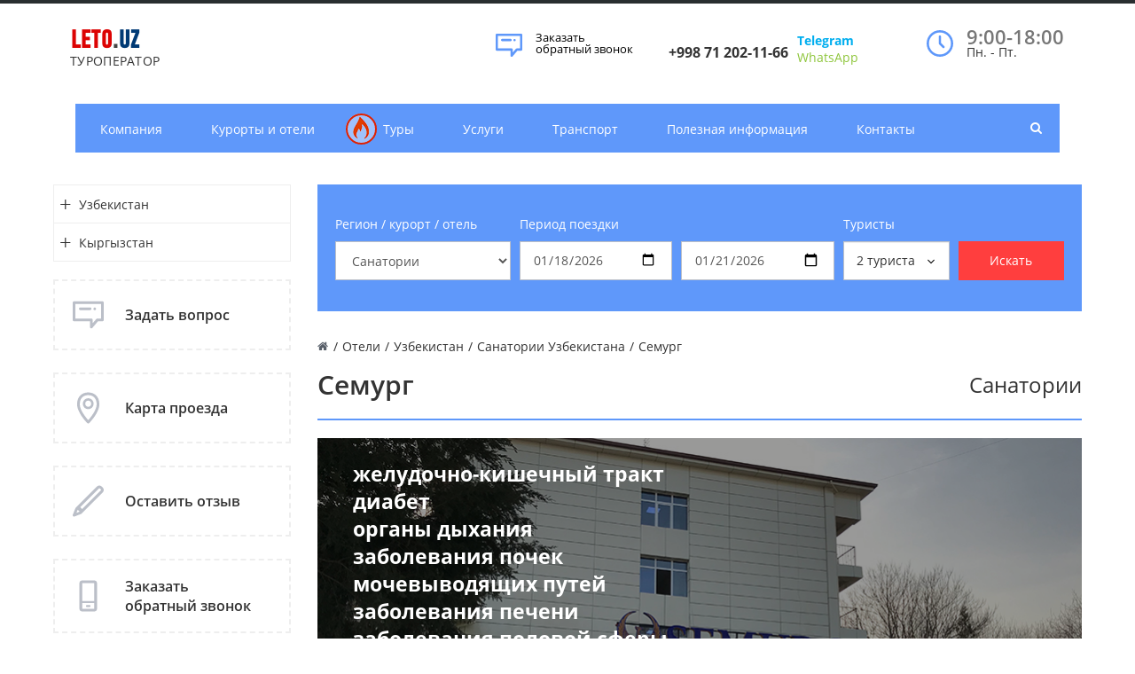

--- FILE ---
content_type: text/html; charset=UTF-8
request_url: https://leto.uz/hotels/uzbekistan/sanatoriums/semurg/
body_size: 20701
content:
<!DOCTYPE html>
<html>
<head>
<!-- Global site tag (gtag.js) - Google Analytics -->
<!-- /Global site tag (gtag.js) - Google Analytics -->
<!-- Yandex.Metrika counter -->
<noscript><div><img src="https://mc.yandex.ru/watch/59038630" style="position:absolute; left:-9999px;" alt="" /></div></noscript>
<!-- /Yandex.Metrika counter -->
    <title>Санаторий Семург | Leto.Uz - твой туроператор</title>
    <meta http-equiv="Content-Type" content="text/html; charset=UTF-8" />
<meta name="keywords" content="Санаторий Семург, Семург санаторий цены, лечение в санатории Семург, санаторий Семург отзывы, санаторий Семург контакты, санаторий Семург фотографии, санаторий Семург телефон, Семург санаторияси,  Семург санаторияси телефон, Семург санаторияси нархи, Семург оромгохи, Semurg sanatoriyasi, Semurg sanatoriyasi harxi
" />
<meta name="description" content="Бронируйте санаторий Семург онлайн. Показания для лечения. Проверенное качество. Тел: +998712021166" />
<script data-skip-moving="true">(function(w, d, n) {var cl = "bx-core";var ht = d.documentElement;var htc = ht ? ht.className : undefined;if (htc === undefined || htc.indexOf(cl) !== -1){return;}var ua = n.userAgent;if (/(iPad;)|(iPhone;)/i.test(ua)){cl += " bx-ios";}else if (/Windows/i.test(ua)){cl += ' bx-win';}else if (/Macintosh/i.test(ua)){cl += " bx-mac";}else if (/Linux/i.test(ua) && !/Android/i.test(ua)){cl += " bx-linux";}else if (/Android/i.test(ua)){cl += " bx-android";}cl += (/(ipad|iphone|android|mobile|touch)/i.test(ua) ? " bx-touch" : " bx-no-touch");cl += w.devicePixelRatio && w.devicePixelRatio >= 2? " bx-retina": " bx-no-retina";if (/AppleWebKit/.test(ua)){cl += " bx-chrome";}else if (/Opera/.test(ua)){cl += " bx-opera";}else if (/Firefox/.test(ua)){cl += " bx-firefox";}ht.className = htc ? htc + " " + cl : cl;})(window, document, navigator);</script>


<link href="/bitrix/css/arturgolubev.protectcopy/style.css?1759685210560" type="text/css"  rel="stylesheet" />
<link href="/bitrix/css/arturgolubev.protectcopy/print.css?1631707467151" type="text/css"  rel="stylesheet" />
<link href="/bitrix/cache/css/s1/gotravel_default/page_c3b544e0684e6dc2e6b426406dc34f05/page_c3b544e0684e6dc2e6b426406dc34f05_v1.css?176565077111827" type="text/css"  rel="stylesheet" />
<link href="/bitrix/cache/css/s1/gotravel_default/template_d760e0b7e0d5e7bb7bac77e6b4e7ccd6/template_d760e0b7e0d5e7bb7bac77e6b4e7ccd6_v1.css?1765650771275694" type="text/css"  data-template-style="true" rel="stylesheet" />







<link href="/favicon.ico" rel="shortcut icon"  type="image/x-icon">
<meta http-equiv="X-UA-Compatible" content="IE=edge">
<meta name="viewport" content="width=device-width, initial-scale=1">
<link href="/local/templates/gotravel_default/assets/css/font.css" rel="stylesheet" type="text/css">
<meta property="og:type" content="website">
<meta property="twitter:card" content="summary">
<meta property="og:site_name" content=" | Leto.Uz - твой туроператор">
<meta property="og:url" content="https://leto.uz/hotels/uzbekistan/sanatoriums/semurg/">
<meta property="og:title" content="Санаторий Семург">
<meta property="og:description" content="Бронируйте санаторий Семург онлайн. Показания для лечения. Проверенное качество. Тел: +998712021166">



</head>
<body>


<style>

</style>

    <div id="panel"></div>
    <div id="svg-icons"><svg version="1.1"  xmlns="http://www.w3.org/2000/svg"  xmlns:xlink="http://www.w3.org/1999/xlink" ><symbol id="svg-icon-message"  viewBox="0 0 92 92" ><path id="XMLID_1284_"  d="M88,6H4c-2.2,0-4,1.8-4,4v51.1C0,63.3,1.8,65,4,65h47v17c0,1.7,1.3,3.2,2.8,3.8c0.5,0.2,1,0.2,1.5,0.2
	c1.2,0,2.3-0.5,3.1-1.4L75,65h13c2.2,0,4-1.7,4-3.9V10C92,7.8,90.2,6,88,6z M84,57H73.2c-1.2,0-2.5,0.6-3.3,1.4L59,71.1v-10
	c0-2.2-1.4-4.1-3.6-4.1H8V14h76V57z M18.6,28c0-2.2,1.8-4,4-4h29c2.2,0,4,1.8,4,4s-1.8,4-4,4h-29C20.4,32,18.6,30.2,18.6,28z
	 M62.5,31.1c-0.7-0.7-1.2-1.8-1.2-2.8c0-1.1,0.4-2.1,1.2-2.8c0.8-0.8,1.8-1.2,2.8-1.2c1.1,0,2.1,0.4,2.8,1.2
	c0.7,0.7,1.2,1.8,1.2,2.8c0,1.1-0.4,2.1-1.2,2.8c-0.8,0.8-1.8,1.2-2.8,1.2C64.3,32.2,63.3,31.8,62.5,31.1z"  /></symbol><symbol id="svg-icon-location"  viewBox="0 0 92 92" ><path id="XMLID_1054_"  d="M68.4,7.9C62.7,2.8,54.7,0,46,0S29.3,2.8,23.6,7.9C16.6,14.1,13,23.4,13,35c0,25.1,28.9,54.6,30.2,55.8
	c0.8,0.8,1.8,1.2,2.8,1.2s2.1-0.4,2.8-1.2C50.1,89.6,79,60.1,79,35C79,23.4,75.4,14.1,68.4,7.9z M46,82.1c-2.7-3-7-8-11.2-14
	C25.8,55.3,21,43.9,21,35c0-25,19.1-27,25-27c23.2,0,25,20.7,25,27C71,52.6,53.1,74.3,46,82.1z M46,17.3c-8.8,0-15.9,7.3-15.9,16.2
	S37.2,49.6,46,49.6c8.8,0,15.9-7.3,15.9-16.2S54.8,17.3,46,17.3z M46,42.6c-4.9,0-8.9-4.1-8.9-9.2s4-9.2,8.9-9.2
	c4.9,0,8.9,4.1,8.9,9.2S50.9,42.6,46,42.6z"  /></symbol><symbol id="svg-icon-pencil"  viewBox="0 0 92 92" ><path id="XMLID_2170_"  d="M89.1,6.1l-3.2-3.2C84,1,81.6,0,78.9,0c0,0,0,0,0,0c-2.7,0-5.1,1-7,2.9L8.7,66.2c-0.4,0.4-0.7,0.8-0.9,1.4
	L0.3,86.5C-0.3,88,0,89.7,1.2,90.8C1.9,91.6,3,92,4,92c0.5,0,1-0.1,1.5-0.3l19-7.4c0.5-0.2,1-0.5,1.4-0.9l63.3-63.3
	C93,16.3,93,10,89.1,6.1z M14.8,71.7l5.6,5.6l-9.3,3.6L14.8,71.7z M83.4,14.5L28.2,69.7l-5.8-5.8L77.5,8.6C78,8.1,78.6,8,78.9,8
	s0.9,0.1,1.4,0.6l3.2,3.2C84.2,12.5,84.2,13.7,83.4,14.5z"  /></symbol><symbol id="svg-icon-device-mobile"  viewBox="0 0 92 92" ><path id="XMLID_1419_"  d="M52.8,76c0,1.7-1.3,3-3,3h-7.7c-1.7,0-3-1.3-3-3s1.3-3,3-3h7.7C51.5,73,52.8,74.3,52.8,76z M72,7.6v76.8
	c0,4.2-3.4,7.6-7.6,7.6H27.6c-4.2,0-7.6-3.4-7.6-7.6V7.6C20,3.4,23.4,0,27.6,0h36.8C68.6,0,72,3.4,72,7.6z M28,8v53h36V8H28z M64,84
	V67H28v17H64z"  /></symbol></svg></div>
    <div class="wrapper">
        
<header class="b-header">
    <div class="b-header__logo">
        <br>
<a class="b-aclogo" href="/">
<div class="b-aclogo__icon">
</div>
<div class="b-aclogo__text">
	<div class="b-aclogo__title">
 <span style="color: #dc0303;">LETO</span><span style="color: #454545;">.</span><span style="color: #003a75;">UZ</span>
	</div>
	<div class="b-aclogo__descr">
		 ТУРОПЕРАТОР
	</div>
</div>
 </a>    </div>
    <div class="b-header__recall">
        <a href="/include/forms/recall/" class="fancyajaxwait" title="Заказать обратный звонок">
        	<svg class="icon-svg"><use xmlns:xlink="http://www.w3.org/1999/xlink" xlink:href="#svg-message"></use></svg>
        	<span class="b-header__recall-text">Заказать обратный звонок</a>
        </a>
    </div>
    <div class="b-header__contacts">
        <style type="text/css">
.tg  {border:none;border-collapse:collapse;border-spacing:0;}
.tg td{border-style:solid;border-width:0px;overflow:hidden;padding:0px 5px;word-break:normal;}
.tg th{border-style:solid;border-width:0px;overflow:hidden;padding:0px 5px;word-break:normal;}
.tg .tg-cly1{text-align:left;vertical-align:middle}
.tg .tg-0lax{text-align:left;vertical-align:top}
</style>
<table class="tg">
<thead>
<tr>
	<td class="tg-0lax">
 <a href="/contacts"> </a>
		<h6 class="b-accontacts"> <a href="tel:+998712021166"></a></h6>
		<h6><a href="tel:+998712021166"></a></h6>
		<h6> <a href="tel:+998712021166"><b>+998 71 202-11-66</b></a></h6>
		 &nbsp;
	</td>
	<td class="tg-0lax">
 <b> <a href="https://t.me/vzbooking" target="_blank"><span style="color: #00aeef;">Telegram</span></a></b> <br>
 <a href="https://wa.me/998900118070" target="_blank"><span style="color: #8fc63d;">WhatsApp</span></a>
		<p>
		</p>
	</td>
</tr>
</thead>
</table>    </div>
    <div class="b-header__worktime">
        <a href="/contacts">
          <svg class="icon-svg"><use xmlns:xlink="http://www.w3.org/1999/xlink" xlink:href="#svg-clock"></use></svg>
        </a>
        <div class="b-headworktime">
	<div class="b-headworktime__hours">
		 9:00-18:00
	</div>
	<div class="b-headworktime__days">
		 Пн. - Пт.
	</div>
</div>
 <br>    </div>
</header>
<div class="b-mmenu navbar-default">
    <button type="button" class="b-mmenu__toggle navbar-toggle" data-toggle="collapse" data-target=".navbar-responsive-collapse">
        <span class="full-width-menu">Меню</span>
        <span class="icon-toggle">
            <span class="icon-bar"></span>
            <span class="icon-bar"></span>
            <span class="icon-bar"></span>
        </span>
    </button>
    <div class="container">
        <div class="collapse navbar-collapse navbar-responsive-collapse">
            <ul class="nav navbar-nav list-unstyled main-menu-nav" style="overflow: hidden;"><li class="dropdown other invisible"><a href="#">...</a><ul class="dropdown-menu list-unstyled dropdown-menu-right"></ul></li><li class="dropdown lvl1 " id="element0"><a href="/company/" class="dropdown-toggle" data-toggle="dropdown">Компания<span class="hidden-md hidden-lg"><i></i></span></a><ul class="dropdown-menu list-unstyled"><li class=""><a href="/company">О компании</a><li class=""><a href="/company/subscribe/">Подписка</a><li class=""><a href="/company/licenses/">Лицензии и сертификаты</a><li class=""><a href="/company/gallery/">Фотогалерея</a><li class=""><a href="/company/public-offer/">Публичная оферта</a></li></ul><li class="dropdown lvl1 " id="element6"><a href="/hotels/" class="dropdown-toggle" data-toggle="dropdown">Курорты и отели<span class="hidden-md hidden-lg"><i></i></span></a><ul class="dropdown-menu list-unstyled"><li class="dropdown-submenu "><a href="/hotels/uzbekistan/">Узбекистан<span class="hidden-md hidden-lg"><i></i></span></a><ul class="dropdown-menu list-unstyled"><li class="active"><a href="/hotels/uzbekistan/sanatoriums/">Санатории</a><li class=""><a href="/hotels/uzbekistan/resorts/">Курорты</a><li class=""><a href="/hotels/uzbekistan/tashkent/">Отели Ташкент</a><li class=""><a href="/hotels/uzbekistan/new_year_offers/">Новогодние предложения</a><li class=""><a href="/hotels/uzbekistan/bukhara/">Отели Бухара</a><li class=""><a href="/hotels/uzbekistan/samarkand/">Отели Самарканд</a><li class=""><a href="/hotels/uzbekistan/khiva/">Отели Хива</a><li class=""><a href="/hotels/uzbekistan/kokand/">Отели Коканд</a><li class=""><a href="/hotels/uzbekistan/fergana/">Отели Фергана</a><li class=""><a href="/hotels/uzbekistan/shakhrisabz/">Отели Шахрисабз</a></li></ul><li class="dropdown-submenu "><a href="/hotels/kyrgyzstan/">Кыргызстан<span class="hidden-md hidden-lg"><i></i></span></a><ul class="dropdown-menu list-unstyled"><li class=""><a href="/hotels/kyrgyzstan/resorts/">Курорты</a></li></ul></li></ul><li class="dropdown lvl1 " id="element20"><a href="/tours/" class="dropdown-toggle" data-toggle="dropdown"><div class="menu-icon"><svg class="icon-svg"><use xmlns:xlink="http://www.w3.org/1999/xlink" xlink:href="#svg-hot"></use></svg></div>Туры<span class="hidden-md hidden-lg"><i></i></span></a><ul class="dropdown-menu list-unstyled"><li class="dropdown-submenu "><a href="/tours/uzbekistan/">Узбекистан<span class="hidden-md hidden-lg"><i></i></span></a><ul class="dropdown-menu list-unstyled"><li class=""><a href="/tours/uzbekistan/individual-tours/">Индивидуальные туры</a><li class=""><a href="/tours/uzbekistan/religious-tours/">Религиозные туры</a><li class=""><a href="/tours/uzbekistan/train-tours/">Туры на поездах</a><li class=""><a href="/tours/uzbekistan/active-tours/">Активные туры</a><li class=""><a href="/tours/uzbekistan/themed-tours/">Тематические туры</a><li class=""><a href="/tours/uzbekistan/short-tours/">Короткие туры</a><li class=""><a href="/tours/uzbekistan/city-tours/">Экскурсии в городах</a><li class=""><a href="/tours/uzbekistan/mountain-tours/">Горные туры</a><li class=""><a href="/tours/uzbekistan/additional-tours/">Дополнительные туры</a><li class=""><a href="/tours/uzbekistan/hiking-tours/">Пешие туры</a><li class=""><a href="/tours/uzbekistan/tours-from-Russia/">Туры из России</a></li></ul><li class="dropdown-submenu "><a href="/tours/uae/">ОАЭ<span class="hidden-md hidden-lg"><i></i></span></a><ul class="dropdown-menu list-unstyled"><li class=""><a href="/tours/uae/dubai/">Дубай</a></li></ul><li class="dropdown-submenu "><a href="/tours/egypt/">Египет<span class="hidden-md hidden-lg"><i></i></span></a><ul class="dropdown-menu list-unstyled"><li class=""><a href="/tours/egypt/hurghada/">Хургада</a><li class=""><a href="/tours/egypt/sharm_el_sheikh/">Шарм эль Шейх</a></li></ul><li class="dropdown-submenu "><a href="/tours/turkey/">Турция<span class="hidden-md hidden-lg"><i></i></span></a><ul class="dropdown-menu list-unstyled"><li class=""><a href="/tours/turkey/istanbul/">Стамбул</a></li></ul></li></ul><li class="dropdown lvl1 " id="element40"><a href="/services/" class="dropdown-toggle" data-toggle="dropdown">Услуги</a><li class="dropdown lvl1 " id="element41"><a href="/transport/" class="dropdown-toggle" data-toggle="dropdown">Транспорт</a><li class="dropdown lvl1 " id="element42"><a href="/helpful/" class="dropdown-toggle" data-toggle="dropdown">Полезная информация<span class="hidden-md hidden-lg"><i></i></span></a><ul class="dropdown-menu list-unstyled"><li class=""><a href="/helpful/articles/">Интересные статьи</a><li class=""><a href="/helpful/news/">Новости</a><li class=""><a href="/helpful/dictonary/">Туристический словарь</a></li></ul><li class="dropdown lvl1 " id="element46"><a href="/contacts/" class="dropdown-toggle" data-toggle="dropdown">Контакты<span class="hidden-md hidden-lg"><i></i></span></a><ul class="dropdown-menu list-unstyled"><li class=""><a href="/contacts/?">Контактная информация</a><li class=""><a href="/contacts/nashi-oficy/">Наши офисы</a></li></ul></ul>        </div>
        <!-- Search Block --><ul class="nav navbar-nav navbar-border-bottom navbar-right list-unstyled search-bar"><li><i class="search fa search-btn lupa"></i><div class="search-open"><form action="/search/"><div class="input-group animated fadeInDown"><input type="text" name="q" class="form-control" placeholder="Поиск"><span class="input-group-btn"><button class="btn btn-primary" name="s" type="submit">Искать</button></span><div class="search-close"></div></div></form></div></li></ul><!-- End Search Block -->
    </div>
</div>
        <div class="b-page has-sidebar">
                <div class="b-page__title">
            <div class="row">
                <div class="col col-md-12">
                        <link rel="stylesheet" href="/local/components/bx/search/templates/.default/grid.min.css">

<div class="full_width_detail container search-container">
    <div class="search-content">
        <form action="/hotels/uzbekistan/sanatoriums/" id="search-tour" method="get">
            <div class="row">
                <div class="col-md-3 null-padding">
                    <p>Регион / курорт / отель</p>
                    <select id="section" class="form-control" required>
                        <option value="">Выберите раздел</option>
                                                    <option selected value="sanatoriums">Санатории</option>
                                                    <option value="resorts">Курорты</option>
                                                    <option value="tashkent">Отели Ташкент</option>
                                                    <option value="bukhara">Отели Бухара</option>
                                                    <option value="samarkand">Отели Самарканд</option>
                                                    <option value="khiva">Отели Хива</option>
                                                    <option value="kokand">Отели Коканд</option>
                                                    <option value="fergana">Отели Фергана</option>
                                                    <option value="shakhrisabz">Отели Шахрисабз</option>
                                                    <option value="resorts">Курорты</option>
                                                    <option value="new_year_offers">Новогодние предложения</option>
                                            </select>
                </div>
                <div class="col-md null-padding">
                    <p>Период поездки</p>
                    <input type="date" name="period_from" class="form-control period_input" required placeholder="C" value="2026-01-18">                </div>
                <div class="col-md null-padding">
                    <p>&nbsp;</p>
                    <input type="date" name="period_to" class="form-control period_input" required placeholder="До" value="2026-01-21">                 </div>
                <div class="col-md null-padding">
                    <p>Туристы</p>
                    <button type="button" class="btn-tourist" onclick="showModalTurists()"><span><span id="tourist_count">2</span> <span id="tourist_text">туриста</span> </span><svg class="icon-svg" width="12" height="12" style="margin: 5px 0;"><use xmlns:xlink="http://www.w3.org/1999/xlink" xlink:href="#svg-chevron-down"></use></svg></button>
                    <div class="modal-tour" id="torusModal">
                        <p>Взрослых</p>
                        <div class="adults-block">
                            <div class="value-button btn btn-primary" id="decrease" onclick="decreaseValue('adults')" value="Decrease Value">-</div>
                            <input type="number" id="adults" value="2" name="adults" class="form-control">
                            <div class="value-button btn btn-primary" id="increase" onclick="increaseValue('adults')" value="Increase Value">+</div>
                        </div>

                        <input type="hidden" id="kids" value="0" name="kids" class="form-control">

                        <div class="kids-list" id="kidsList"></div>

                        <div id="kidsYear" class="hidden">
                            <p>Выберите возраст ребенка</p>
                            <div class="btn-list-table">
                                <button type="button" class="btn-kidsyear" onclick="increaseKids(0)">0 лет</button>
                                <button type="button" class="btn-kidsyear" onclick="increaseKids(1)">1 лет</button>
                                <button type="button" class="btn-kidsyear" onclick="increaseKids(2)">2 лет</button>
                                <button type="button" class="btn-kidsyear" onclick="increaseKids(3)">3 лет</button>
                                <button type="button" class="btn-kidsyear" onclick="increaseKids(4)">4 лет</button>
                                <button type="button" class="btn-kidsyear" onclick="increaseKids(5)">5 лет</button>
                                <button type="button" class="btn-kidsyear" onclick="increaseKids(6)">6 лет</button>
                                <button type="button" class="btn-kidsyear" onclick="increaseKids(7)">7 лет</button>
                                <button type="button" class="btn-kidsyear" onclick="increaseKids(8)">8 лет</button>
                                <button type="button" class="btn-kidsyear" onclick="increaseKids(9)">9 лет</button>
                                <button type="button" class="btn-kidsyear" onclick="increaseKids(10)">10 лет</button>
                            </div>
                        </div>

                        <button type="button" class="btn btn-primary width-full" id="btnKidsAdd" onclick="$('#kidsYear').removeClass('hidden'); $(this).addClass('hidden');">
                            Добавить ребенка
                        </button>
                    </div>
                </div>
                <div class="col-md null-padding">
                    <p class="hidden-xs hidden-sm">	&nbsp;</p>
                    <button type="submit" class="btn btn-search">Искать</button>
                </div>
            </div>
        </form>
    </div>
</div>
                    <div class="js-brcrtitle">
                        <ul id="breadcrumbs" class="list-unstyled clearfix" itemscope itemtype="http://schema.org/BreadcrumbList"><li class="main" itemscope itemprop="itemListElement" itemtype="http://schema.org/ListItem"><a itemprop="item" href="/"><i title="" itemprop="name"></i></a></li><li><span>/</span></li><li itemscope itemprop="itemListElement" itemtype="http://schema.org/ListItem"><a itemprop="item" href="/hotels/" title="Отели"><span itemprop="name">Отели</span></a></li><li> / </li><li itemscope itemprop="itemListElement" itemtype="http://schema.org/ListItem"><a itemprop="item" href="/hotels/uzbekistan/" title="Узбекистан"><span itemprop="name">Узбекистан</span></a></li><li> / </li><li itemscope itemprop="itemListElement" itemtype="http://schema.org/ListItem"><a itemprop="item" href="/hotels/uzbekistan/sanatoriums/" title="Санатории Узбекистана"><span itemprop="name">Санатории Узбекистана</span></a></li><li> / </li><li itemscope itemprop="itemListElement" itemtype="http://schema.org/ListItem"><span itemprop="name">Семург</span></li></ul>                    </div>
                    <div class="js-ttl">
                        <div class="page-header"><h1>Семург</h1><div class="type_hotel_title">
	Санатории</div>
</div>
                    </div>
                </div>
            </div>
        </div>
                        <aside class="b-page__sidebar hidden-xs">
    <ul class="nav-sidebar nav nav-list">
            		<li class="dropdown-submenu">
    			<a href="/hotels/uzbekistan/" class="">
        			<i        				class="collapsed"        				href="#collapse0"
        				data-toggle="collapse">
        			</i>
    			Узбекистан    			</a>
    			        			<ul class="lvl2 collapse " id="collapse0">
            			            				<li class="dropdown-submenu active">
                				<a href="/hotels/uzbekistan/sanatoriums/">
                					Санатории        						</a>

        						
    						</li>
    					            				<li class="dropdown-submenu">
                				<a href="/hotels/uzbekistan/resorts/">
                					Курорты        						</a>

        						
    						</li>
    					            				<li class="dropdown-submenu">
                				<a href="/hotels/uzbekistan/tashkent/">
                					Отели Ташкент        						</a>

        						
    						</li>
    					            				<li class="dropdown-submenu">
                				<a href="/hotels/uzbekistan/new_year_offers/">
                					Новогодние предложения        						</a>

        						
    						</li>
    					            				<li class="dropdown-submenu">
                				<a href="/hotels/uzbekistan/bukhara/">
                					Отели Бухара        						</a>

        						
    						</li>
    					            				<li class="dropdown-submenu">
                				<a href="/hotels/uzbekistan/samarkand/">
                					Отели Самарканд        						</a>

        						
    						</li>
    					            				<li class="dropdown-submenu">
                				<a href="/hotels/uzbekistan/khiva/">
                					Отели Хива        						</a>

        						
    						</li>
    					            				<li class="dropdown-submenu">
                				<a href="/hotels/uzbekistan/kokand/">
                					Отели Коканд        						</a>

        						
    						</li>
    					            				<li class="dropdown-submenu">
                				<a href="/hotels/uzbekistan/fergana/">
                					Отели Фергана        						</a>

        						
    						</li>
    					            				<li class="dropdown-submenu">
                				<a href="/hotels/uzbekistan/shakhrisabz/">
                					Отели Шахрисабз        						</a>

        						
    						</li>
    					        			</ul>
    			    		</li>
            		<li class="dropdown-submenu">
    			<a href="/hotels/kyrgyzstan/" class="">
        			<i        				class="collapsed"        				href="#collapse11"
        				data-toggle="collapse">
        			</i>
    			Кыргызстан    			</a>
    			        			<ul class="lvl2 collapse " id="collapse11">
            			            				<li class="dropdown-submenu">
                				<a href="/hotels/kyrgyzstan/resorts/">
                					Курорты        						</a>

        						
    						</li>
    					        			</ul>
    			    		</li>
        	</ul>


<div class="side__widget block-margin-bottom">
    <a class="fancyajaxwait clearfix" href="/include/forms/recall/">
        <div class="side__widget-icon">
            <svg class="icon-svg">
                <use xlink:href="#svg-icon-message"></use>
            </svg>
        </div>
        <div class="side__widget-text">
            Задать вопрос        </div>
    </a>
</div>

<div class="side__widget block-margin-bottom">
    <a class=" clearfix" href="/contacts/">
        <div class="side__widget-icon">
            <svg class="icon-svg">
                <use xlink:href="#svg-icon-location"></use>
            </svg>
        </div>
        <div class="side__widget-text">
            Карта проезда        </div>
    </a>
</div>

<div class="side__widget block-margin-bottom">
    <a class="fancyajaxwait clearfix" href="/company/reviews/">
        <div class="side__widget-icon">
            <svg class="icon-svg">
                <use xlink:href="#svg-icon-pencil"></use>
            </svg>
        </div>
        <div class="side__widget-text">
            Оставить отзыв        </div>
    </a>
</div>

<div class="side__widget block-margin-bottom">
    <a class="fancyajaxwait clearfix" href="/include/forms/recall/">
        <div class="side__widget-icon">
            <svg class="icon-svg">
                <use xlink:href="#svg-icon-device-mobile"></use>
            </svg>
        </div>
        <div class="side__widget-text">
            Заказать обратный звонок        </div>
    </a>
</div>

    <div class="block-margin-bottom" id="doyouknow">
                                    <div class="know_title clearfix">
                    <svg class="icon-svg svg-information"><use xlink:href="#svg-information"></use></svg>
                    <span>Электронная туристическая виза в Узбекистан</span>
                </div>
                <div class="know_main">С 15 июля 2018 года в Узбекистане начал работать портал e-visa, где иностранные граждане некоторых стран мира (см. список ниже) могут оформить электронную туристическую визу, без необходимости получать визовую поддержку от МИД Узбекистана и без обязательного посещения дипломатических представительств Узбекистана за рубежом.</div>
                <a class="know_link" href="/helpful/articles/elektronnaya_turisticheskaya_viza_v_uzbekistan/">Подробнее</a>
                        </div>
        </aside>
                <div class="b-page__content">


<style>
.b-program-panel__day-number:before {
    width: 30px !important;
    height: 30px !important;
    left: 3px !important;
}
.b-program-panel__day {
    margin-left: 0px;
}

.page-header {
	display: flex;
	justify-content: space-between;
}
.type_hotel_title {
    font-size: 24px;
}
.rating-con {
	display: flex;
}
.title-detail-4{
    color: #000;
}
a.news-list__section.label.label-primary {
    margin: 5px 5px;
}

.adults {
    display: contents;
}

.listHumans, .blocks-humans {
    display: contents;
}

@media only screen and (max-width: 600px) {

    .blocks-humans {
        margin: 8px 0 10px 0;
        display: inline-block;
    }

    .owl-carousel .owl-dots.disabled, .owl-carousel .owl-nav.disabled {
       display: block !important;
    }
    .owl-carousel .owl-nav .owl-prev,
    .owl-carousel .owl-nav .owl-next {
        font-size: 20px;
        color: transparent;
    	font-size: 20px;
        border: 1px solid #fff;
        border-radius: 40px;
        padding: 5px;
    }
    .owl-carousel.owl-loaded {
	   position: relative;
    }
    .owl-nav {
        position: absolute;
        top: 50%;
        width: 100%;
    }

    .owl-prev {
        position: absolute;
        left: 0px;
        border-radius: 0 40px 40px 0px !important;
        border-left: 0 !important;
    }
    .owl-prev:before {
        content: '←';
	    color: #fff;
	    float: right;
    }
    .owl-next:before {
        content: '→';
	    color: #fff;
    }
    .owl-next {
        right: 0px;
        position: absolute;
    	border-radius:40px 0px 0 40px !important;
    	border-right: 0 !important;
    }
}
</style>
<div class="b-detail-tour">
    <div class="b-detail-tour__head">
                <div class="b-detail-tour__head-picture">
            <span class="b-detail-tour__head-pwrap">
                <img src="/upload/iblock/e4e/e4e0b021eaf4649fe7b850d42c54ba77.jpg" alt="Семург" title="Семург">
            </span>
        </div>
                <div class="b-detail-tour__info">
                        <div class="b-detail-tour__head-preview"><b>желудочно-кишечный тракт</b><br>
 <b>диабет</b><br>
 <b>органы дыхания</b><br>
 <b>заболевания почек</b><br>
 <b>мочевыводящих путей</b><br>
 <b>заболевания печени</b><br>
 <b>заболевания половой сферы</b><br>
 <b>кожные заболевания</b><br>
 <br></div>
                                                            <div class="b-detail-tour__head-detail">
 10:00 da ro'yxatdan o'tish. Ertalab soat 9:00 da ketish
 




 "Semurg" sanatoriyasi - Toshkent viloyati, Zangi...</div>
                    <div class="b-detail-tour__head-more"><a href="#detail">Подробнее</a></div>
                                    </div>
    </div>
        <div class="b-tourphotos">
        <div class="b-tourphotos__images js-toursphotos owl-theme owl-carousel">
                            <a class="b-tourphoto js-tourphoto"  data-fancybox="tours-gallery" rel="js-tourphoto" href="/upload/iblock/cf5/cf5bbf980903010c294f956863b4d804.jpg" title="Семург">
                    <img src="/upload/iblock/cf5/cf5bbf980903010c294f956863b4d804.jpg" alt="Семург" title="Семург">
                </a>
                            <a class="b-tourphoto js-tourphoto"  data-fancybox="tours-gallery" rel="js-tourphoto" href="/upload/iblock/e44/e44147b8fca423ddf16ded3007bd2fc6.jpg" title="Семург">
                    <img src="/upload/iblock/e44/e44147b8fca423ddf16ded3007bd2fc6.jpg" alt="Семург" title="Семург">
                </a>
                            <a class="b-tourphoto js-tourphoto"  data-fancybox="tours-gallery" rel="js-tourphoto" href="/upload/iblock/201/2012a4f15f9958b582ea483726040ea3.jpg" title="Семург">
                    <img src="/upload/iblock/201/2012a4f15f9958b582ea483726040ea3.jpg" alt="Семург" title="Семург">
                </a>
                            <a class="b-tourphoto js-tourphoto"  data-fancybox="tours-gallery" rel="js-tourphoto" href="/upload/iblock/8a5/8a58224748fa8f505c6ba2f399dfd4db.jpg" title="Семург">
                    <img src="/upload/iblock/8a5/8a58224748fa8f505c6ba2f399dfd4db.jpg" alt="Семург" title="Семург">
                </a>
                            <a class="b-tourphoto js-tourphoto"  data-fancybox="tours-gallery" rel="js-tourphoto" href="/upload/iblock/a61/a619b1e3648ab0c1991d7490f69c5927.jpg" title="Семург">
                    <img src="/upload/iblock/a61/a619b1e3648ab0c1991d7490f69c5927.jpg" alt="Семург" title="Семург">
                </a>
                            <a class="b-tourphoto js-tourphoto"  data-fancybox="tours-gallery" rel="js-tourphoto" href="/upload/iblock/419/419dc4e8fb5ba1b254989664daa7256c.jpg" title="Семург">
                    <img src="/upload/iblock/419/419dc4e8fb5ba1b254989664daa7256c.jpg" alt="Семург" title="Семург">
                </a>
                            <a class="b-tourphoto js-tourphoto"  data-fancybox="tours-gallery" rel="js-tourphoto" href="/upload/iblock/a3d/a3db1f6744a7cfe0f26c3a1f4cf1342b.jpg" title="Семург">
                    <img src="/upload/iblock/a3d/a3db1f6744a7cfe0f26c3a1f4cf1342b.jpg" alt="Семург" title="Семург">
                </a>
                            <a class="b-tourphoto js-tourphoto"  data-fancybox="tours-gallery" rel="js-tourphoto" href="/upload/iblock/90f/90fd384b1095a7f37370f5f2fd72636e.jpg" title="Семург">
                    <img src="/upload/iblock/90f/90fd384b1095a7f37370f5f2fd72636e.jpg" alt="Семург" title="Семург">
                </a>
                            <a class="b-tourphoto js-tourphoto"  data-fancybox="tours-gallery" rel="js-tourphoto" href="/upload/iblock/e24/e24c938c0ca639f37f46feb9f7d5ed64.jpg" title="Семург">
                    <img src="/upload/iblock/e24/e24c938c0ca639f37f46feb9f7d5ed64.jpg" alt="Семург" title="Семург">
                </a>
                            <a class="b-tourphoto js-tourphoto"  data-fancybox="tours-gallery" rel="js-tourphoto" href="/upload/iblock/d09/d09dae1b043c00602a788e2f1463ec38.jpg" title="Семург">
                    <img src="/upload/iblock/d09/d09dae1b043c00602a788e2f1463ec38.jpg" alt="Семург" title="Семург">
                </a>
                            <a class="b-tourphoto js-tourphoto"  data-fancybox="tours-gallery" rel="js-tourphoto" href="/upload/iblock/4f4/4f490748540ffff68df26bc589df369d.jpg" title="Семург">
                    <img src="/upload/iblock/4f4/4f490748540ffff68df26bc589df369d.jpg" alt="Семург" title="Семург">
                </a>
                            <a class="b-tourphoto js-tourphoto"  data-fancybox="tours-gallery" rel="js-tourphoto" href="/upload/iblock/2b0/2b0991120b792459e585d7cc62799a49.jpg" title="Семург">
                    <img src="/upload/iblock/2b0/2b0991120b792459e585d7cc62799a49.jpg" alt="Семург" title="Семург">
                </a>
                            <a class="b-tourphoto js-tourphoto"  data-fancybox="tours-gallery" rel="js-tourphoto" href="/upload/iblock/020/020f009ad24e2e280ef6badbecd5374b.jpg" title="Семург">
                    <img src="/upload/iblock/020/020f009ad24e2e280ef6badbecd5374b.jpg" alt="Семург" title="Семург">
                </a>
                            <a class="b-tourphoto js-tourphoto"  data-fancybox="tours-gallery" rel="js-tourphoto" href="/upload/iblock/979/9792cdd36f4d2e7178130ac2c408aa2f.jpg" title="Семург">
                    <img src="/upload/iblock/979/9792cdd36f4d2e7178130ac2c408aa2f.jpg" alt="Семург" title="Семург">
                </a>
                            <a class="b-tourphoto js-tourphoto"  data-fancybox="tours-gallery" rel="js-tourphoto" href="/upload/iblock/7c0/7c039918d236d622d5afb5ac875bc88e.jpg" title="Семург">
                    <img src="/upload/iblock/7c0/7c039918d236d622d5afb5ac875bc88e.jpg" alt="Семург" title="Семург">
                </a>
                            <a class="b-tourphoto js-tourphoto"  data-fancybox="tours-gallery" rel="js-tourphoto" href="/upload/iblock/1f4/1f44c971b098584f347c4fcbd1c38255.jpg" title="Семург">
                    <img src="/upload/iblock/1f4/1f44c971b098584f347c4fcbd1c38255.jpg" alt="Семург" title="Семург">
                </a>
                            <a class="b-tourphoto js-tourphoto"  data-fancybox="tours-gallery" rel="js-tourphoto" href="/upload/iblock/eaa/eaaf03d950f5099bb863074b15f07cf0.jpg" title="Семург">
                    <img src="/upload/iblock/eaa/eaaf03d950f5099bb863074b15f07cf0.jpg" alt="Семург" title="Семург">
                </a>
                            <a class="b-tourphoto js-tourphoto"  data-fancybox="tours-gallery" rel="js-tourphoto" href="/upload/iblock/4bc/4bc178b9089803e9141b9afe4d1d2124.jpg" title="Семург">
                    <img src="/upload/iblock/4bc/4bc178b9089803e9141b9afe4d1d2124.jpg" alt="Семург" title="Семург">
                </a>
                            <a class="b-tourphoto js-tourphoto"  data-fancybox="tours-gallery" rel="js-tourphoto" href="/upload/iblock/f34/f34f44523b1ab8c97e246ed9d8b1e89e.jpg" title="Семург">
                    <img src="/upload/iblock/f34/f34f44523b1ab8c97e246ed9d8b1e89e.jpg" alt="Семург" title="Семург">
                </a>
                            <a class="b-tourphoto js-tourphoto"  data-fancybox="tours-gallery" rel="js-tourphoto" href="/upload/iblock/e60/e60a2e8a24aaa2f500f5a95e427904b4.jpg" title="Семург">
                    <img src="/upload/iblock/e60/e60a2e8a24aaa2f500f5a95e427904b4.jpg" alt="Семург" title="Семург">
                </a>
                            <a class="b-tourphoto js-tourphoto"  data-fancybox="tours-gallery" rel="js-tourphoto" href="/upload/iblock/714/7147bc843d698586a19693416adcb74e.jpg" title="Семург">
                    <img src="/upload/iblock/714/7147bc843d698586a19693416adcb74e.jpg" alt="Семург" title="Семург">
                </a>
                            <a class="b-tourphoto js-tourphoto"  data-fancybox="tours-gallery" rel="js-tourphoto" href="/upload/iblock/887/8877f84d8b95c013db2d7ee3e3148f33.jpg" title="Семург">
                    <img src="/upload/iblock/887/8877f84d8b95c013db2d7ee3e3148f33.jpg" alt="Семург" title="Семург">
                </a>
                            <a class="b-tourphoto js-tourphoto"  data-fancybox="tours-gallery" rel="js-tourphoto" href="/upload/iblock/805/805c7bc1a1e8c685de160d7524b96ba4.jpg" title="Семург">
                    <img src="/upload/iblock/805/805c7bc1a1e8c685de160d7524b96ba4.jpg" alt="Семург" title="Семург">
                </a>
                    </div>
    </div>
        <div class="b-detail-mainelement__infoline js-infoline">
            <div class="b-detail-infoblock">
            <span class="b-detail-infoblock__name rating-con">Рейтинг:	&nbsp;
            	<div class="rating">
            	            		<svg height="15px" width="15px" viewBox="0 -10 511.98685 511" xmlns="http://www.w3.org/2000/svg"><path d="m510.652344 185.902344c-3.351563-10.367188-12.546875-17.730469-23.425782-18.710938l-147.773437-13.417968-58.433594-136.769532c-4.308593-10.023437-14.121093-16.511718-25.023437-16.511718s-20.714844 6.488281-25.023438 16.535156l-58.433594 136.746094-147.796874 13.417968c-10.859376 1.003906-20.03125 8.34375-23.402344 18.710938-3.371094 10.367187-.257813 21.738281 7.957031 28.90625l111.699219 97.960937-32.9375 145.089844c-2.410156 10.667969 1.730468 21.695313 10.582031 28.09375 4.757813 3.4375 10.324219 5.1875 15.9375 5.1875 4.839844 0 9.640625-1.304687 13.949219-3.882813l127.46875-76.183593 127.421875 76.183593c9.324219 5.609376 21.078125 5.097657 29.910156-1.304687 8.855469-6.417969 12.992187-17.449219 10.582031-28.09375l-32.9375-145.089844 111.699219-97.941406c8.214844-7.1875 11.351563-18.539063 7.980469-28.925781zm0 0" fill="#ffc107"/></svg>
        		            		<svg height="15px" width="15px" viewBox="0 -10 511.98685 511" xmlns="http://www.w3.org/2000/svg"><path d="m510.652344 185.902344c-3.351563-10.367188-12.546875-17.730469-23.425782-18.710938l-147.773437-13.417968-58.433594-136.769532c-4.308593-10.023437-14.121093-16.511718-25.023437-16.511718s-20.714844 6.488281-25.023438 16.535156l-58.433594 136.746094-147.796874 13.417968c-10.859376 1.003906-20.03125 8.34375-23.402344 18.710938-3.371094 10.367187-.257813 21.738281 7.957031 28.90625l111.699219 97.960937-32.9375 145.089844c-2.410156 10.667969 1.730468 21.695313 10.582031 28.09375 4.757813 3.4375 10.324219 5.1875 15.9375 5.1875 4.839844 0 9.640625-1.304687 13.949219-3.882813l127.46875-76.183593 127.421875 76.183593c9.324219 5.609376 21.078125 5.097657 29.910156-1.304687 8.855469-6.417969 12.992187-17.449219 10.582031-28.09375l-32.9375-145.089844 111.699219-97.941406c8.214844-7.1875 11.351563-18.539063 7.980469-28.925781zm0 0" fill="#ffc107"/></svg>
        		            		<svg height="15px" width="15px" viewBox="0 -10 511.98685 511" xmlns="http://www.w3.org/2000/svg"><path d="m510.652344 185.902344c-3.351563-10.367188-12.546875-17.730469-23.425782-18.710938l-147.773437-13.417968-58.433594-136.769532c-4.308593-10.023437-14.121093-16.511718-25.023437-16.511718s-20.714844 6.488281-25.023438 16.535156l-58.433594 136.746094-147.796874 13.417968c-10.859376 1.003906-20.03125 8.34375-23.402344 18.710938-3.371094 10.367187-.257813 21.738281 7.957031 28.90625l111.699219 97.960937-32.9375 145.089844c-2.410156 10.667969 1.730468 21.695313 10.582031 28.09375 4.757813 3.4375 10.324219 5.1875 15.9375 5.1875 4.839844 0 9.640625-1.304687 13.949219-3.882813l127.46875-76.183593 127.421875 76.183593c9.324219 5.609376 21.078125 5.097657 29.910156-1.304687 8.855469-6.417969 12.992187-17.449219 10.582031-28.09375l-32.9375-145.089844 111.699219-97.941406c8.214844-7.1875 11.351563-18.539063 7.980469-28.925781zm0 0" fill="#ffc107"/></svg>
        		            	</div>
            </span>
    	</div>
                                    <div class="b-detail-infoblock">
                <span class="b-detail-infoblock__name">12 км до аэропорта</span>
            </div>
                            <div class="b-detail-infoblock">
                <span class="b-detail-infoblock__name"><span style="color: #ec5928; font-weight: bold;">45</span> Номеров в отеле</span>
            </div>
                            <div class="b-detail-infoblock">
                <a href="#map-hotel" class="b-detail-infoblock__link js-hotel__map-toggle">
                    <span class="b-detail-infoblock__name">Показать на карте</span>
                </a>
            </div>
            </div>

    <div class="b-detail-tour__props clearfix">
        <div class="b-tour-prop-list clearfix">
                                </div>
            </div>
</div>

<div class="b-detail-tour-descr" id="detail"><p style="text-align: justify;">
 <span><b><span style="color: #0000ff;">10:00 da ro'yxatdan o'tish. Ertalab soat 9:00 da ketish</span></b><br>
 </span>
</p>
<p style="text-align: justify;">
</p>
<p style="text-align: justify;">
 <span><b>"Semurg" sanatoriyasi</b> - Toshkent viloyati, Zangiata tumani, Esanguzar qishlog'i hududida joylashgan. Sanatoriya dengiz sathidan 455 metr balandlikda joylashgan.<br>
 </span>
</p>
<p style="text-align: justify;">
</p>
<p style="text-align: justify;">
 <b>Davolash uchun ko'rsatmalar: sog'lig'ini yaxshilash, oshqozon-ichak trakti, diabet, nafas olish tizimi, buyrak va siydik yo'llari kasalliklari, jigar kasalliklari, jinsiy a'zolar kasalliklari, teri kasalliklari, asab tizimi.</b>
</p>
<p style="text-align: justify;">
</p>
<p style="text-align: justify;">
</p>
<p style="text-align: justify;">
</p>
<p style="text-align: justify;">
	 Sanatoriya zamonaviy elektr yoritish uskunalari bilan jihozlangan. Yuqori va past chastotali oqimlarni hosil qiluvchi qurilmalar, doimiy oqim, turli uzunlikdagi elektromagnit to'lqinlar; magnit va lazer terapiyasi, tebranish va termo akupunktur, elektromassaj, mexanoterapiya, ultratovushli qurilmalar, ozokirit dasturlari, bo'shliq uchun loy tamponlar, qo'lda massaj, sauna - bularning barchasi bemorlar va dam oluvchilar xizmatida. Sanatoriyning asosiy shifobaxsh omili mineral suvdir. 1993 yilda sanatoriya hududida chuqur (1900 m) mineral suv qudug'i foydalanishga topshirildi, uning tarkibi "Naftusya" tipidagi kremniy suvlari guruhiga kiradi, u ichimlik suvi sifatida ishlatiladi. siydik kislotasi diatezini (podagra), urolitiyozni, qandli diabetni, oshqozon yarasini, jigar va o't yo'llari kasalliklarini, suv tuzi va boshqa metabolizm turlarini, yurak-qon tomir, bronxopulmoner kasalliklarni, jinsiy a'zolarning kasalliklari va teri kasalliklarini davolash. Mineral suv ichish uchun ham, ichi bo'shliq (ichak, ginekologik) sug'orish shaklida, hammom shaklida (mineral, gaz), yuqori bosimli dush shaklida (Gubart hammomi, suv osti massaji, Charcot dush) va past bosim (dumaloq, ko'tarilgan va tushayotgan ruhlar). Sanatoriyada suzish havzasi (sauna bilan), shuningdek oqadigan mineral suv bilan to'ldirilgan. Bemorlarga ozokerit va loy dasturlari, tubajalar, tozalovchi va davolovchi klizmalar, qo'lda massaj, o'simlik choyi beriladi. Nafas olish tizimi uchun sanatoriyada sho'r g'or va inhaliyalar mavjud. Sanatoriyada yuqori va birinchi toifadagi malakali shifokorlar - kardiolog, nevropatolog, ginekolog, terapevt ishlaydi.<br>
</p>
<p style="text-align: justify;">
</p>
<p style="text-align: justify;">
	 Sanatoriy 2 gektar maydonni egallaydi va Toshkent yaqinida joylashgan. Hududga dekorativ va mevali daraxtlar ekilgan. Sanatoriya bir vaqtning o'zida 120 kishidan ortiq bo'lmagan odamni qabul qilishi mumkin. Kompleks asosiy turar joy binosi va tibbiyot binosidan iborat. Asosiy binoda: qabulxona, sanatoriya ma'muriyati, mehmonlarga mo'ljallangan standart va lyuks xonalar joylashgan. Tibbiyot binosida davolash xonalari, yopiq basseyn, suv muolajalari xonalari, shifokorlar xonalari, ovqatlanish xonasi mavjud. Ovqatlanish xonasi tibbiyot binosining ikkinchi qavatida joylashgan bo'lib, sanatoriy mehmonlarini kun tartibiga ko'ra qabul qiladi.<br>
</p>
<p style="text-align: justify;">
</p>
<p style="text-align: justify;">
 <b><span style="color: #0000ff;">Заезд 10:00ч. Выезд 09:00ч.</span></b>
</p>
<p style="text-align: justify;">
	 Санаторий&nbsp; "Семург" (Semurg) -&nbsp; расположен на территории Ташкентской области, Зангиатинский район, поселок Эшангузар. Санаторий находится на высоте 455 метров над уровнем моря
</p>
<p style="text-align: justify;">
 <b>Показания для лечения: оздоровление организма, желудочно-кишечный тракт, диабет, органы дыхания, заболевания почек и мочевыводящих путей, заболевания печени, заболевания половой сферы, кожные заболевания, нервная система.</b>
</p>
<p style="text-align: justify;">
	 Санаторий оснащен современной электросветовой аппаратурой. Аппараты, генерирующие токи высокой и низкой частоты, постоянный ток, электромагнитные волны различной длины; аппараты магнито- и лазеротерапии, вибро- и термоакупунктуры, электромассажа, механотерапии, ультразвуковые установки, озокиритовый аппликации, полостные грязевые тампоны, ручной массаж, сауна - все это к услугам пациентов и отдыхающих. Главным лечебным фактором в санатории является минеральная вода. В 1993 году на территории санатория введена в строй глубинная (1900 м) скважина минеральной воды, по содержанию относящаяся к группе кремниевых вод типа "Нафтуся", которая применяется как питьевая при лечении мочекислого диатеза (подагра), мочекаменной болезни, сахарного диабета, язвенной болезни, заболеваний печени и желчевыводящих путей, нарушениях водно-солевого и других видов обмена веществ, сердечно-сосудистых, бронхолегочных заболеваний, болезней половой сферы и кожных заболеваний. Минеральная вода используется как для питьевого лечения, так и в виде полостных (кишечных, гинекологических) орошений, в виде ванн (минеральных, газовых), в виде душей высокого давления (ванна Губарта, подводный массаж, душ Шарко) и низкого давления (циркулярный, восходящий и падающий души). В санатории имеется бассейн (при сауне), наполненный также проточной минеральной водой. Пациенты получают озокеритовые и грязевые аппликации, тюбажи, очистительные и лечебные клизмы, ручной массаж, фиточай. Для органов дыхания в санатории есть солевая пещера и ингаляции. В санатории работают квалифицированные врачи высшей и первой категорий - кардиолог, невропатолог, гинеколог, терапевт.&nbsp;&nbsp;
</p>
<p style="text-align: justify;">
	 Санаторий занимает территорию в 2 га и находится вблизи Ташкента. Территория озеленена декоративными и плодовыми деревьями. Санаторий может одновременно вместить не более 120 человек. Комплекс состоит из главного жилого корпуса и лечебного корпуса. В главном корпусе расположены: регистратура, администрация санатория, гостевые стандарт и люкс&nbsp; номера . В лечебном корпусе расположились процедурные кабинеты, крытый бассейн, кабинеты для водных процедур, приемные врачей, столовая. Столовая располагается на втором этаже лечебного корпуса и принимает гостей санатория по распорядку дня.&nbsp;
</p></div>








<script class="js-calendar-template" type="text/template" style="display: none;">
    <table class="b-calendar-table">
        <thead>
            <tr>
                <th colspan="<% this.weeks.length %>" class="b-calendar-table__month"><% this.monthName %> <% this.month.getFullYear() %></th>
            </tr>
            <tr>
                <% for (var i = 0; i < this.weeks.length; i++) {%>
                  <th class="b-calendar-table__weekday"><% BX.message('CALENDAR_WEEKDAY_' + i + '_NAME') %></th>
                <% } %>
            </tr>
        </thead>
        <tbody>
            <% for (var c = 0; c < this.cols; c++) { %>
                <tr>
                    <% for (var i in this.weeks) { %>
                        <td class="b-calendar-table__day <% if(!this.days[this.day].isSameMonth) { %>b-calendar-table__day--other-month<% } else if(this.days[this.day].isHaveTour) { %>b-calendar-table__day--have-tour<% } %>"><% this.days[this.day++].day %></td>
                    <% } %>
                </tr>
            <% } %>
        </tbody>
    </table>
</script>




<br />
<h2 class="b-detail-tour-program__title">Описание стоимости</h2>
<div class="b-detail-tour-descr">
	<p>
 <b><span style="color: #f16522;">Turistik soliq</span></b>
</p>
<p>
	 O'zbekiston Respublikasi norezidentlari, ruxsat berish joylarida turistik soliqni har bir kishi uchun kuniga 3-5 AQSh dollari miqdorida to'laydi, bu O'zbekiston Respublikasi Vazirlar Mahkamasining 03.15.2017 yildagi 137 qaroriga binoan.&nbsp;
</p>
<p>
	 16 yoshgacha bo'lgan bolalar sayyohlik solig'ini to'lashdan ozod qilinadi.
</p>
<p>
 <b><span style="color: #f16522;">Bolalar siyosati</span></b>
</p>
<p>
	 4 yoshgacha bo'lgan bolalarni joylashtirish taqiqlanadi.
</p>
<p>
	 4 yoshdan 12 yoshgacha bo'lgan bolalarni yotoq uchun 100% to'lov bilan asosiy joyda joylashtirish (shifokorning ko'rsatmasi bo'yicha sanatoriyda davolanishni ta'minladi yotoq joyi va ovqatlanish bilan ta'minlanadi).
</p>
<p>
	 4 yoshdan 12 yoshgacha bo'lgan bolalar uchun asosiy joy berilmagan holda yotoq joyining 80% miqdorida qo'shimcha to'lov bilan turar joy (shifokorning ko'rsatmasi bo'yicha sanatoriyda davolanishni ta'minladi va ovqat bilan belgilanadi).&nbsp;
</p>
<p>
	 Asosiy o'rindiqsiz bolalar uchun faqat luyks xonada yashash mumkin.
</p>
<p>
 <b><span style="color: #f16522;">Turar joy narxi</span></b>
</p>
<p>
</p>
<p>
	 Xona stavkalari turar joyga qarab, kuniga xona uchun ko'rsatiladi.
</p>
 <br>
<p>
 <b><span style="color: #f16522;">Туристический&nbsp; сбор</span></b>
</p>
<p>
	 Нерезиденты РУз.&nbsp;оплачивают туристический сбор в местах разрешения в размере&nbsp;<b>3-5$</b>&nbsp;на человека в сутки, согласно постановления КМ РУз от 15.03.2017 г. N 137
</p>
<p>
	 Дети в возрасте до 16 лет освобождаются от оплаты туристического сбора.
</p>
<p>
 <b><span style="color: #f16522;">Детская политика</span></b>
</p>
<p>
	 Размещение детей до 4-х лет запрещено.
</p>
<p>
	 Размещение детей на основное место с 4-х до 12 лет со 100% оплатой от койки места (предоставляется санаторное лечение, по назначению врача, койка место и питание).
</p>
<p>
	 Размещение детей без предоставления основного места с 4-х до 12 лет с доплатой 80% от койки место (предоставляется санаторное лечение, по назначению врача и питание).
</p>
<p>
	 Детское размещение&nbsp; без основного места возможно только в люкс номерах.
</p>
<p>
 <b><span style="color: #f16522;">Стоимость размещения</span></b>
</p>
<p>
	 Стоимость номеров указана&nbsp;за номер в сутки, согласно размещения.
</p></div>

<div class="b-detail-tour-program">
    <div class="row">
        <div class="col col-md-12">
            <h2 class="b-detail-tour-program__title">Категория номеров</h2>
            <div class="panel-group" id="tour_programm" role="tablist" aria-multiselectable="true">
                          <div class="panel panel-default b-program-panel">
                  <div class="panel-heading" role="tab" heading="headingTourProgram0">
                      <h4 class="panel-title">
                          <a role="button" class="" data-toggle="collapse" data-parent="#tour_programm" href="#collapseTourProgram0" aria-expaned="true" aria-controls="collapseTourProgram0">
                              <span class="b-program-panel__day">Номер<span class="b-program-panel__day-number">	&nbsp;</span></span>
                              <span class="b-program-panel__title">
                              СТАНДАРТ 2-Х МЕСТНЫЙ                                  <div class="blocks-humans" style="display: block; margin: 8px 0 10px 0;">
                                      <span class="b-program-panel__day" >Размещение:</span>
                                      <span class="b-program-panel__title listHumans">
                                                                                        <p class="adults">

                                                                                                        <img src="/local/templates/gotravel_default/assets/img/newadult.png" style="width: 20px;">
                                                                                                        <img src="/local/templates/gotravel_default/assets/img/newadult.png" style="width: 20px;">
                                                                                                </p>
                                                                                    | <b>Дополнительно</b>:                                                                                                                                 <p class="adults">                                                       <img src="/local/templates/gotravel_default/assets/img/nnewKids_add.png" style="width: 15px;">
                                                                                                </p>
                                                                                </span>
                                  </div>
                              </span>
                          </a>
                      </h4>
                  </div>
                  <div id="collapseTourProgram0" class="panel panel-collapse in" role="tabpanel" aria-labelledby="headingTourProgram0">
                    <div class="panel-body">
                        <div class="b-program-panel__box" style="padding: 10px 15px 0 !important;">
                            <div class="b-program-panel__lines"></div>
                            Однокомнатный номер. Состоит из прихожей, спальни и ванной комнаты. Номер с балконом.<br>
 <br>
 Площадь: ~18 м²<br>
 <br>
 <b>Удобства в номере:</b><br>
 <br>
 Кровати две полуторки (TWIN), стол, шкаф, тумбочка, жк телевизор, холодильник, система кондиционирования , чайный набор посуды.<br>
 <br>
 <b>Удобство в ванной комнате:</b><br>
 <br>
 Душ, туалет, зеркало, набор полотенец (для рук, банное), набор личной гигиены (шампунь, мыло, туалетная бумага).<br>
 <br>
 <br>
 <b>В стоимость включено: проживание, 3-х разовое питание, санаторно-курортное лечение.<br>
 </b><br>
 <span style="color: #ee1d24; font-weight: 700;">Стоимость для нерезидентов РУз. 87 USD&nbsp;(01.02.2025-</span><span style="color: #ee1d24; font-weight: 700;">28.02.2026)</span><span style="color: #333333;">&nbsp;</span>                                                        <div class="b-tourphotos">
                                <div class="b-tourphotos__images js-toursphotos owl-theme owl-carousel">
                                                                            <a class="b-tourphoto js-tourphoto"  data-fancybox="hotels-collapse-gallery" rel="js-tourphoto" href="/upload/iblock/e81/e81dd018e06f0e3839c38b1309593ced.jpg" title="Семург">
                                            <img src="/upload/iblock/e81/e81dd018e06f0e3839c38b1309593ced.jpg" alt="Семург" title="Семург">
                                        </a>
                                                                            <a class="b-tourphoto js-tourphoto"  data-fancybox="hotels-collapse-gallery" rel="js-tourphoto" href="/upload/iblock/605/6058bff8532ad3d17185edcaee476d93.jpg" title="Семург">
                                            <img src="/upload/iblock/605/6058bff8532ad3d17185edcaee476d93.jpg" alt="Семург" title="Семург">
                                        </a>
                                                                            <a class="b-tourphoto js-tourphoto"  data-fancybox="hotels-collapse-gallery" rel="js-tourphoto" href="/upload/iblock/f09/f0953dd94ce3955eff5a19e52ce51955.jpg" title="Семург">
                                            <img src="/upload/iblock/f09/f0953dd94ce3955eff5a19e52ce51955.jpg" alt="Семург" title="Семург">
                                        </a>
                                                                            <a class="b-tourphoto js-tourphoto"  data-fancybox="hotels-collapse-gallery" rel="js-tourphoto" href="/upload/iblock/b7f/b7f92a1ebf892752ecc0a8557678165d.jpg" title="Семург">
                                            <img src="/upload/iblock/b7f/b7f92a1ebf892752ecc0a8557678165d.jpg" alt="Семург" title="Семург">
                                        </a>
                                                                            <a class="b-tourphoto js-tourphoto"  data-fancybox="hotels-collapse-gallery" rel="js-tourphoto" href="/upload/iblock/1e2/1e2151b36bc403c4df2c053cd90a75a9.jpg" title="Семург">
                                            <img src="/upload/iblock/1e2/1e2151b36bc403c4df2c053cd90a75a9.jpg" alt="Семург" title="Семург">
                                        </a>
                                                                    </div>
                                <br /><br />
								                            </div>
                            							                                         <span style="font-size: 12px;color: #000;">Цена указана за период : <br>
                                        	c 01.02.2025 по 28.02.2026                                        </span>
                                                                    <div class="b-detail-tour__props clearfix">
                                <div class="b-tour-prop-list clearfix">
                                                                        <div class="b-tour-prop">
                                        <div class="b-tour-prop__icon">
                                            <svg class="icon-svg svg-wallet"><use xmlns:xlink="http://www.w3.org/1999/xlink" xlink:href="#svg-wallet"></use></svg>
                                        </div>
                                                                                    <div class="b-tour-prop__block">
                                                <div class="b-tour-prop__name">Цена</div>
                                                <div class="b-tour-prop__value"><span>1 000 000</span> Сум</div>
                                            </div>
                                                                            </div>

                                                                                                        </div>

                                <div class="b-tour-binding">
                                	<div class="b-bpanel__btn">
                                        <a href="/include/forms/horder/?hotel_id=204" class="btn btn-default fancyajax fancybox.ajax" title="Заказать номер" data-insertdata='{"FIELD_PRODUCT":"[204] 205 - СТАНДАРТ 2-Х МЕСТНЫЙ","FIELD_PRICE": "1 000 000"}'>Заказать номер</a>
                                    </div>
                                    <svg class="b-tour-binding__icon"><use xmlns:xlink="http://www.w3.org/1999/xlink" xlink:href="#svg-airplane-inactive"></use></svg>
                                    <span class="b-tour-binding__desc">без трансфера</span>
                                </div>

                            </div>

                        </div>
                      </div>
                  </div>
              </div>
                          <div class="panel panel-default b-program-panel">
                  <div class="panel-heading" role="tab" heading="headingTourProgram1">
                      <h4 class="panel-title">
                          <a role="button" class=" collapsed" data-toggle="collapse" data-parent="#tour_programm" href="#collapseTourProgram1" aria-expaned="true" aria-controls="collapseTourProgram1">
                              <span class="b-program-panel__day">Номер<span class="b-program-panel__day-number">	&nbsp;</span></span>
                              <span class="b-program-panel__title">
                              ПРОСТОЙ 4-Х МЕСТНЫЙ                                  <div class="blocks-humans" style="display: block; margin: 8px 0 10px 0;">
                                      <span class="b-program-panel__day" >Размещение:</span>
                                      <span class="b-program-panel__title listHumans">
                                                                                        <p class="adults">

                                                                                                        <img src="/local/templates/gotravel_default/assets/img/newadult.png" style="width: 20px;">
                                                                                                        <img src="/local/templates/gotravel_default/assets/img/newadult.png" style="width: 20px;">
                                                                                                        <img src="/local/templates/gotravel_default/assets/img/newadult.png" style="width: 20px;">
                                                                                                        <img src="/local/templates/gotravel_default/assets/img/newadult.png" style="width: 20px;">
                                                                                                </p>
                                                                                    | <b>Дополнительно</b>:                                                                                                                                 <p class="adults">                                                       <img src="/local/templates/gotravel_default/assets/img/nnewKids_add.png" style="width: 15px;">
                                                                                                        <img src="/local/templates/gotravel_default/assets/img/nnewKids_add.png" style="width: 15px;">
                                                                                                </p>
                                                                                </span>
                                  </div>
                              </span>
                          </a>
                      </h4>
                  </div>
                  <div id="collapseTourProgram1" class="panel panel-collapse collapse" role="tabpanel" aria-labelledby="headingTourProgram1">
                    <div class="panel-body">
                        <div class="b-program-panel__box" style="padding: 10px 15px 0 !important;">
                            <div class="b-program-panel__lines"></div>
                            Однокомнатный номер. Состоит из прихожей, спальни и ванной комнаты. Номер с балконом.<br>
 <br>
 Площадь: ~25 м²<br>
 <br>
 Удобства в номере:<br>
 <br>
 Кровати четыре полуторки, стол, шкаф, тумбочка, жк телевизор, холодильник, система кондиционирования , чайный набор посуды.<br>
 <br>
 Удобство в ванной комнате:<br>
 <br>
 Душ, туалет, зеркало, набор полотенец (для рук, банное), набор личной гигиены (шампунь, мыло, туалетная бумага).<br>
 <br>
 <br>
 В стоимость включено: проживание, 3-х разовое питание, санаторно-курортное лечение.<br>
 <br>
 <span style="color: #ee1d24; font-weight: 700;">Стоимость для нерезидентов РУз. 155 USD&nbsp;(01.02.2025-</span><span style="color: #ee1d24; font-weight: 700;">28.02.2026)</span><span style="color: #333333;">&nbsp;</span>                                                        <div class="b-tourphotos">
                                <div class="b-tourphotos__images js-toursphotos owl-theme owl-carousel">
                                                                            <a class="b-tourphoto js-tourphoto"  data-fancybox="hotels-collapse-gallery" rel="js-tourphoto" href="/upload/iblock/625/6250c5a95435328127f1c9d2d3a8cab4.jpg" title="Семург">
                                            <img src="/upload/iblock/625/6250c5a95435328127f1c9d2d3a8cab4.jpg" alt="Семург" title="Семург">
                                        </a>
                                                                            <a class="b-tourphoto js-tourphoto"  data-fancybox="hotels-collapse-gallery" rel="js-tourphoto" href="/upload/iblock/67e/67e09aeef89dc3c21b4c7427ff50f31d.jpg" title="Семург">
                                            <img src="/upload/iblock/67e/67e09aeef89dc3c21b4c7427ff50f31d.jpg" alt="Семург" title="Семург">
                                        </a>
                                                                            <a class="b-tourphoto js-tourphoto"  data-fancybox="hotels-collapse-gallery" rel="js-tourphoto" href="/upload/iblock/8bf/8bf38a09a98beff8191164a3ae793ce1.jpg" title="Семург">
                                            <img src="/upload/iblock/8bf/8bf38a09a98beff8191164a3ae793ce1.jpg" alt="Семург" title="Семург">
                                        </a>
                                                                            <a class="b-tourphoto js-tourphoto"  data-fancybox="hotels-collapse-gallery" rel="js-tourphoto" href="/upload/iblock/785/78556c8bd4d44e48e83b228ee845bdfc.jpg" title="Семург">
                                            <img src="/upload/iblock/785/78556c8bd4d44e48e83b228ee845bdfc.jpg" alt="Семург" title="Семург">
                                        </a>
                                                                    </div>
                                <br /><br />
								                            </div>
                            							                                         <span style="font-size: 12px;color: #000;">Цена указана за период : <br>
                                        	c 01.02.2025 по 28.02.2026                                        </span>
                                                                    <div class="b-detail-tour__props clearfix">
                                <div class="b-tour-prop-list clearfix">
                                                                        <div class="b-tour-prop">
                                        <div class="b-tour-prop__icon">
                                            <svg class="icon-svg svg-wallet"><use xmlns:xlink="http://www.w3.org/1999/xlink" xlink:href="#svg-wallet"></use></svg>
                                        </div>
                                                                                    <div class="b-tour-prop__block">
                                                <div class="b-tour-prop__name">Цена</div>
                                                <div class="b-tour-prop__value"><span>1 800 000</span> Сум</div>
                                            </div>
                                                                            </div>

                                                                                                        </div>

                                <div class="b-tour-binding">
                                	<div class="b-bpanel__btn">
                                        <a href="/include/forms/horder/?hotel_id=204" class="btn btn-default fancyajax fancybox.ajax" title="Заказать номер" data-insertdata='{"FIELD_PRODUCT":"[204] 206 - ПРОСТОЙ 4-Х МЕСТНЫЙ","FIELD_PRICE": "1 800 000"}'>Заказать номер</a>
                                    </div>
                                    <svg class="b-tour-binding__icon"><use xmlns:xlink="http://www.w3.org/1999/xlink" xlink:href="#svg-airplane-inactive"></use></svg>
                                    <span class="b-tour-binding__desc">без трансфера</span>
                                </div>

                            </div>

                        </div>
                      </div>
                  </div>
              </div>
                          <div class="panel panel-default b-program-panel">
                  <div class="panel-heading" role="tab" heading="headingTourProgram2">
                      <h4 class="panel-title">
                          <a role="button" class=" collapsed" data-toggle="collapse" data-parent="#tour_programm" href="#collapseTourProgram2" aria-expaned="true" aria-controls="collapseTourProgram2">
                              <span class="b-program-panel__day">Номер<span class="b-program-panel__day-number">	&nbsp;</span></span>
                              <span class="b-program-panel__title">
                              ЛЮКС 2-Х МЕСТНЫЙ                                  <div class="blocks-humans" style="display: block; margin: 8px 0 10px 0;">
                                      <span class="b-program-panel__day" >Размещение:</span>
                                      <span class="b-program-panel__title listHumans">
                                                                                        <p class="adults">

                                                                                                        <img src="/local/templates/gotravel_default/assets/img/newadult.png" style="width: 20px;">
                                                                                                        <img src="/local/templates/gotravel_default/assets/img/newadult.png" style="width: 20px;">
                                                                                                </p>
                                                                                    | <b>Дополнительно</b>:                                                                                                                                 <p class="adults">                                                       <img src="/local/templates/gotravel_default/assets/img/nnewKids_add.png" style="width: 15px;">
                                                                                                        <img src="/local/templates/gotravel_default/assets/img/nnewKids_add.png" style="width: 15px;">
                                                                                                </p>
                                                                                </span>
                                  </div>
                              </span>
                          </a>
                      </h4>
                  </div>
                  <div id="collapseTourProgram2" class="panel panel-collapse collapse" role="tabpanel" aria-labelledby="headingTourProgram2">
                    <div class="panel-body">
                        <div class="b-program-panel__box" style="padding: 10px 15px 0 !important;">
                            <div class="b-program-panel__lines"></div>
                            Двухкомнатный номер. Состоит из гостиной, спальни и ванной комнаты. Номер с балконом.<br>
 <br>
 Площадь: ~32 м²<br>
 <br>
 <b>Удобства в гостиной:</b><br>
 <br>
 Диван, кресла, журнальный столик,&nbsp;жк телевизор, система кондиционирования,&nbsp; чайный набор посуды.<br>
 <br>
 <b>Удобства в спальне:</b><br>
 <br>
 Кровати две односпальные (TWIN), шкаф, тумбочки.<br>
 <br>
 <b>Удобство в ванной комнате:</b><br>
 <br>
 Душ, туалет, зеркало, набор полотенец (для рук, банное), набор личной гигиены (шампунь, мыло, туалетная бумага).<br>
 <br>
 <br>
 <b>В стоимость включено: проживание, 3-х разовое питание, санаторно-курортное лечение.<br>
 </b><br>
 <span style="color: #ee1d24; font-weight: 700;">Стоимость для нерезидентов РУз. 112 USD&nbsp;(01.02.2025-</span><span style="color: #ee1d24; font-weight: 700;">28.02.2026)</span><span style="color: #333333;">&nbsp;</span>                                                        <div class="b-tourphotos">
                                <div class="b-tourphotos__images js-toursphotos owl-theme owl-carousel">
                                                                            <a class="b-tourphoto js-tourphoto"  data-fancybox="hotels-collapse-gallery" rel="js-tourphoto" href="/upload/iblock/0ee/0eeb6c522c21a8c4b418608280288ac5.jpg" title="Семург">
                                            <img src="/upload/iblock/0ee/0eeb6c522c21a8c4b418608280288ac5.jpg" alt="Семург" title="Семург">
                                        </a>
                                                                            <a class="b-tourphoto js-tourphoto"  data-fancybox="hotels-collapse-gallery" rel="js-tourphoto" href="/upload/iblock/75e/75e8466252b955bfb6fcd03e92f4ab6d.jpg" title="Семург">
                                            <img src="/upload/iblock/75e/75e8466252b955bfb6fcd03e92f4ab6d.jpg" alt="Семург" title="Семург">
                                        </a>
                                                                            <a class="b-tourphoto js-tourphoto"  data-fancybox="hotels-collapse-gallery" rel="js-tourphoto" href="/upload/iblock/091/091f3966785aa37f1981bdf6f8e3a3d3.jpg" title="Семург">
                                            <img src="/upload/iblock/091/091f3966785aa37f1981bdf6f8e3a3d3.jpg" alt="Семург" title="Семург">
                                        </a>
                                                                            <a class="b-tourphoto js-tourphoto"  data-fancybox="hotels-collapse-gallery" rel="js-tourphoto" href="/upload/iblock/46e/46eb80ab3695543600c64aac27952361.jpg" title="Семург">
                                            <img src="/upload/iblock/46e/46eb80ab3695543600c64aac27952361.jpg" alt="Семург" title="Семург">
                                        </a>
                                                                            <a class="b-tourphoto js-tourphoto"  data-fancybox="hotels-collapse-gallery" rel="js-tourphoto" href="/upload/iblock/1fb/1fb0f5c0ea4895b0b215446d22302ac2.jpg" title="Семург">
                                            <img src="/upload/iblock/1fb/1fb0f5c0ea4895b0b215446d22302ac2.jpg" alt="Семург" title="Семург">
                                        </a>
                                                                            <a class="b-tourphoto js-tourphoto"  data-fancybox="hotels-collapse-gallery" rel="js-tourphoto" href="/upload/iblock/158/158ef5b4302a72aa5d1059d2a00d51de.jpg" title="Семург">
                                            <img src="/upload/iblock/158/158ef5b4302a72aa5d1059d2a00d51de.jpg" alt="Семург" title="Семург">
                                        </a>
                                                                            <a class="b-tourphoto js-tourphoto"  data-fancybox="hotels-collapse-gallery" rel="js-tourphoto" href="/upload/iblock/77c/77c33ac2a1a114bb1b6484c5a95c70a0.jpg" title="Семург">
                                            <img src="/upload/iblock/77c/77c33ac2a1a114bb1b6484c5a95c70a0.jpg" alt="Семург" title="Семург">
                                        </a>
                                                                    </div>
                                <br /><br />
								                            </div>
                            							                                         <span style="font-size: 12px;color: #000;">Цена указана за период : <br>
                                        	c 01.02.2025 по 28.02.2026                                        </span>
                                                                    <div class="b-detail-tour__props clearfix">
                                <div class="b-tour-prop-list clearfix">
                                                                        <div class="b-tour-prop">
                                        <div class="b-tour-prop__icon">
                                            <svg class="icon-svg svg-wallet"><use xmlns:xlink="http://www.w3.org/1999/xlink" xlink:href="#svg-wallet"></use></svg>
                                        </div>
                                                                                    <div class="b-tour-prop__block">
                                                <div class="b-tour-prop__name">Цена</div>
                                                <div class="b-tour-prop__value"><span>1 300 000</span> Сум</div>
                                            </div>
                                                                            </div>

                                                                                                        </div>

                                <div class="b-tour-binding">
                                	<div class="b-bpanel__btn">
                                        <a href="/include/forms/horder/?hotel_id=204" class="btn btn-default fancyajax fancybox.ajax" title="Заказать номер" data-insertdata='{"FIELD_PRODUCT":"[204] 208 - ЛЮКС 2-Х МЕСТНЫЙ","FIELD_PRICE": "1 300 000"}'>Заказать номер</a>
                                    </div>
                                    <svg class="b-tour-binding__icon"><use xmlns:xlink="http://www.w3.org/1999/xlink" xlink:href="#svg-airplane-inactive"></use></svg>
                                    <span class="b-tour-binding__desc">без трансфера</span>
                                </div>

                            </div>

                        </div>
                      </div>
                  </div>
              </div>
                          <div class="panel panel-default b-program-panel">
                  <div class="panel-heading" role="tab" heading="headingTourProgram3">
                      <h4 class="panel-title">
                          <a role="button" class=" collapsed" data-toggle="collapse" data-parent="#tour_programm" href="#collapseTourProgram3" aria-expaned="true" aria-controls="collapseTourProgram3">
                              <span class="b-program-panel__day">Номер<span class="b-program-panel__day-number">	&nbsp;</span></span>
                              <span class="b-program-panel__title">
                              СТАНДАРТ 4-Х МЕСТНЫЙ НОМЕР                                  <div class="blocks-humans" style="display: block; margin: 8px 0 10px 0;">
                                      <span class="b-program-panel__day" >Размещение:</span>
                                      <span class="b-program-panel__title listHumans">
                                                                                        <p class="adults">

                                                                                                        <img src="/local/templates/gotravel_default/assets/img/newadult.png" style="width: 20px;">
                                                                                                        <img src="/local/templates/gotravel_default/assets/img/newadult.png" style="width: 20px;">
                                                                                                        <img src="/local/templates/gotravel_default/assets/img/newadult.png" style="width: 20px;">
                                                                                                        <img src="/local/templates/gotravel_default/assets/img/newadult.png" style="width: 20px;">
                                                                                                </p>
                                                                                                                                                                                                             </span>
                                  </div>
                              </span>
                          </a>
                      </h4>
                  </div>
                  <div id="collapseTourProgram3" class="panel panel-collapse collapse" role="tabpanel" aria-labelledby="headingTourProgram3">
                    <div class="panel-body">
                        <div class="b-program-panel__box" style="padding: 10px 15px 0 !important;">
                            <div class="b-program-panel__lines"></div>
                            Двухкомнатный номер. Состоит из двух спален и ванной комнаты. Номер без балкона.<br>
 <br>
 Площадь: ~32 м²<br>
 <br>
 <b>Удобства в спальне:</b><br>
 <br>
 Кровати две односпальные (TWIN), шкаф, тумбочки, столик, стулья, жк телевизор, холодильник, система кондиционирования, чайный набор посуды.<br>
 <br>
 <b>Удобство в ванной комнате:</b><br>
 <br>
 Душ, туалет, зеркало, набор полотенец (для рук, банное), набор личной гигиены (шампунь, мыло, туалетная бумага).<br>
 <br>
 <br>
 <b>В стоимость включено: проживание, 3-х разовое питание, санаторно-курортное лечение.<br>
 </b><br>
 <span style="color: #ee1d24; font-weight: 700;">Стоимость для нерезидентов РУз. 156&nbsp;USD&nbsp;(01.02.2025-28.02</span><span style="color: #ee1d24; font-weight: 700;">.2026)</span><span style="color: #333333;">&nbsp;</span>                                                        <div class="b-tourphotos">
                                <div class="b-tourphotos__images js-toursphotos owl-theme owl-carousel">
                                                                            <a class="b-tourphoto js-tourphoto"  data-fancybox="hotels-collapse-gallery" rel="js-tourphoto" href="/upload/iblock/b2f/b2f093cb430e9d038e9c27d208756d00.jpg" title="Семург">
                                            <img src="/upload/iblock/b2f/b2f093cb430e9d038e9c27d208756d00.jpg" alt="Семург" title="Семург">
                                        </a>
                                                                            <a class="b-tourphoto js-tourphoto"  data-fancybox="hotels-collapse-gallery" rel="js-tourphoto" href="/upload/iblock/7f4/7f4ea500f8932112228b1dcdbefb9ddf.jpg" title="Семург">
                                            <img src="/upload/iblock/7f4/7f4ea500f8932112228b1dcdbefb9ddf.jpg" alt="Семург" title="Семург">
                                        </a>
                                                                            <a class="b-tourphoto js-tourphoto"  data-fancybox="hotels-collapse-gallery" rel="js-tourphoto" href="/upload/iblock/06a/06af08461b2740b26bb3fa0421c2a155.jpg" title="Семург">
                                            <img src="/upload/iblock/06a/06af08461b2740b26bb3fa0421c2a155.jpg" alt="Семург" title="Семург">
                                        </a>
                                                                            <a class="b-tourphoto js-tourphoto"  data-fancybox="hotels-collapse-gallery" rel="js-tourphoto" href="/upload/iblock/d58/d58bba09bf62d36126d0d7e791152edd.jpg" title="Семург">
                                            <img src="/upload/iblock/d58/d58bba09bf62d36126d0d7e791152edd.jpg" alt="Семург" title="Семург">
                                        </a>
                                                                            <a class="b-tourphoto js-tourphoto"  data-fancybox="hotels-collapse-gallery" rel="js-tourphoto" href="/upload/iblock/2d6/2d6349289d000dbaa259ac5ef88df60d.jpg" title="Семург">
                                            <img src="/upload/iblock/2d6/2d6349289d000dbaa259ac5ef88df60d.jpg" alt="Семург" title="Семург">
                                        </a>
                                                                            <a class="b-tourphoto js-tourphoto"  data-fancybox="hotels-collapse-gallery" rel="js-tourphoto" href="/upload/iblock/49d/49d96474a5004755903b53906be347c7.jpg" title="Семург">
                                            <img src="/upload/iblock/49d/49d96474a5004755903b53906be347c7.jpg" alt="Семург" title="Семург">
                                        </a>
                                                                            <a class="b-tourphoto js-tourphoto"  data-fancybox="hotels-collapse-gallery" rel="js-tourphoto" href="/upload/iblock/148/148de2a951e4c0a4cb8939daf339c071.jpg" title="Семург">
                                            <img src="/upload/iblock/148/148de2a951e4c0a4cb8939daf339c071.jpg" alt="Семург" title="Семург">
                                        </a>
                                                                    </div>
                                <br /><br />
								                            </div>
                            							                                         <span style="font-size: 12px;color: #000;">Цена указана за период : <br>
                                        	c 01.02.2025 по 28.02.2026                                        </span>
                                                                    <div class="b-detail-tour__props clearfix">
                                <div class="b-tour-prop-list clearfix">
                                                                        <div class="b-tour-prop">
                                        <div class="b-tour-prop__icon">
                                            <svg class="icon-svg svg-wallet"><use xmlns:xlink="http://www.w3.org/1999/xlink" xlink:href="#svg-wallet"></use></svg>
                                        </div>
                                                                                    <div class="b-tour-prop__block">
                                                <div class="b-tour-prop__name">Цена</div>
                                                <div class="b-tour-prop__value"><span>1 800 000</span> Сум</div>
                                            </div>
                                                                            </div>

                                                                                                        </div>

                                <div class="b-tour-binding">
                                	<div class="b-bpanel__btn">
                                        <a href="/include/forms/horder/?hotel_id=204" class="btn btn-default fancyajax fancybox.ajax" title="Заказать номер" data-insertdata='{"FIELD_PRODUCT":"[204] 209 - СТАНДАРТ 4-Х МЕСТНЫЙ НОМЕР","FIELD_PRICE": "1 800 000"}'>Заказать номер</a>
                                    </div>
                                    <svg class="b-tour-binding__icon"><use xmlns:xlink="http://www.w3.org/1999/xlink" xlink:href="#svg-airplane-inactive"></use></svg>
                                    <span class="b-tour-binding__desc">без трансфера</span>
                                </div>

                            </div>

                        </div>
                      </div>
                  </div>
              </div>
                          <div class="panel panel-default b-program-panel">
                  <div class="panel-heading" role="tab" heading="headingTourProgram4">
                      <h4 class="panel-title">
                          <a role="button" class=" collapsed" data-toggle="collapse" data-parent="#tour_programm" href="#collapseTourProgram4" aria-expaned="true" aria-controls="collapseTourProgram4">
                              <span class="b-program-panel__day">Номер<span class="b-program-panel__day-number">	&nbsp;</span></span>
                              <span class="b-program-panel__title">
                              ПОЛУЛЮКС 2-Х МЕСТНЫЙ                                  <div class="blocks-humans" style="display: block; margin: 8px 0 10px 0;">
                                      <span class="b-program-panel__day" >Размещение:</span>
                                      <span class="b-program-panel__title listHumans">
                                                                                        <p class="adults">

                                                                                                        <img src="/local/templates/gotravel_default/assets/img/newadult.png" style="width: 20px;">
                                                                                                        <img src="/local/templates/gotravel_default/assets/img/newadult.png" style="width: 20px;">
                                                                                                </p>
                                                                                    | <b>Дополнительно</b>:                                                                                                                                 <p class="adults">                                                       <img src="/local/templates/gotravel_default/assets/img/nnewKids_add.png" style="width: 15px;">
                                                                                                </p>
                                                                                </span>
                                  </div>
                              </span>
                          </a>
                      </h4>
                  </div>
                  <div id="collapseTourProgram4" class="panel panel-collapse collapse" role="tabpanel" aria-labelledby="headingTourProgram4">
                    <div class="panel-body">
                        <div class="b-program-panel__box" style="padding: 10px 15px 0 !important;">
                            <div class="b-program-panel__lines"></div>
                            Однокомнатный номер. Состоит из прихожей, спальни и ванной комнаты. Номер с балконом.<br>
 <br>
 Площадь: ~23&nbsp;м²<br>
 <br>
 <b>Удобства в номере:</b><br>
 <br>
 Кровати две полуторки (TWIN), стол, шкаф, тумбочка, жк телевизор, холодильник, система кондиционирования , чайный набор посуды.<br>
 <br>
 <b>Удобство в ванной комнате:</b><br>
 <br>
 Душ, туалет, зеркало, набор полотенец (для рук, банное), набор личной гигиены (шампунь, мыло, туалетная бумага).<br>
 <br>
 <br>
 <b>В стоимость включено: проживание, 3-х разовое питание, санаторно-курортное лечение.<br>
 </b><br>
 <span style="color: #ee1d24; font-weight: 700;">Стоимость для нерезидентов РУз. 104 USD&nbsp;(01.02.2025-</span><span style="color: #ee1d24; font-weight: 700;">28.02.2026)</span><span style="color: #333333;">&nbsp;</span>                            							                                         <span style="font-size: 12px;color: #000;">Цена указана за период : <br>
                                        	c 01.02.2025 по 28.02.2026                                        </span>
                                                                    <div class="b-detail-tour__props clearfix">
                                <div class="b-tour-prop-list clearfix">
                                                                        <div class="b-tour-prop">
                                        <div class="b-tour-prop__icon">
                                            <svg class="icon-svg svg-wallet"><use xmlns:xlink="http://www.w3.org/1999/xlink" xlink:href="#svg-wallet"></use></svg>
                                        </div>
                                                                                    <div class="b-tour-prop__block">
                                                <div class="b-tour-prop__name">Цена</div>
                                                <div class="b-tour-prop__value"><span>1 200 000</span> Сум</div>
                                            </div>
                                                                            </div>

                                                                                                        </div>

                                <div class="b-tour-binding">
                                	<div class="b-bpanel__btn">
                                        <a href="/include/forms/horder/?hotel_id=204" class="btn btn-default fancyajax fancybox.ajax" title="Заказать номер" data-insertdata='{"FIELD_PRODUCT":"[204] 1091 - ПОЛУЛЮКС 2-Х МЕСТНЫЙ","FIELD_PRICE": "1 200 000"}'>Заказать номер</a>
                                    </div>
                                    <svg class="b-tour-binding__icon"><use xmlns:xlink="http://www.w3.org/1999/xlink" xlink:href="#svg-airplane-inactive"></use></svg>
                                    <span class="b-tour-binding__desc">без трансфера</span>
                                </div>

                            </div>

                        </div>
                      </div>
                  </div>
              </div>
                        </div>
        </div>
    </div>
</div>


    <div class="mid-line text-center  header">
        <div class="mid-line__hr visible-lg"></div>
        <div class="mid-line__around">
            <h2>Профили лечения</h2>
        </div>
    </div>
<a class='news-list__section label label-primary' href='/hotels/filter/?entity=PROP_ONE&id=1'>Андрология</a>  <a class='news-list__section label label-primary' href='/hotels/filter/?entity=PROP_ONE&id=3'>Гинекология</a>  <a class='news-list__section label label-primary' href='/hotels/filter/?entity=PROP_ONE&id=4'>Желудочно-кишечный тракт</a>  <a class='news-list__section label label-primary' href='/hotels/filter/?entity=PROP_ONE&id=6'>Мочеполовая система</a>  <a class='news-list__section label label-primary' href='/hotels/filter/?entity=PROP_ONE&id=7'>Нервная система</a>  <a class='news-list__section label label-primary' href='/hotels/filter/?entity=PROP_ONE&id=10'>Органы дыхания</a>  <a class='news-list__section label label-primary' href='/hotels/filter/?entity=PROP_ONE&id=21'>Оздоровление организма</a>  <a class='news-list__section label label-primary' href='/hotels/filter/?entity=PROP_ONE&id=27'>Диабет</a>      <div class="mid-line text-center  header">
        <div class="mid-line__hr visible-lg"></div>
        <div class="mid-line__around">
            <h2>Методы лечения</h2>
        </div>
    </div>
<a class='news-list__section label label-primary' href='/hotels/filter/?entity=PROP_TWO&id=2'>Физиотерапия</a>  <a class='news-list__section label label-primary' href='/hotels/filter/?entity=PROP_TWO&id=6'>Лечебная физкультура</a>  <a class='news-list__section label label-primary' href='/hotels/filter/?entity=PROP_TWO&id=8'>УЗИ</a>  <a class='news-list__section label label-primary' href='/hotels/filter/?entity=PROP_TWO&id=9'>ЭКГ</a>  <a class='news-list__section label label-primary' href='/hotels/filter/?entity=PROP_TWO&id=10'>Ингаляции</a>  <a class='news-list__section label label-primary' href='/hotels/filter/?entity=PROP_TWO&id=12'>Массажное отделение </a>  <a class='news-list__section label label-primary' href='/hotels/filter/?entity=PROP_TWO&id=13'>Источник минеральной воды</a>  <a class='news-list__section label label-primary' href='/hotels/filter/?entity=PROP_TWO&id=14'>Дарсонвализация </a>  <a class='news-list__section label label-primary' href='/hotels/filter/?entity=PROP_TWO&id=15'>Электрофорез </a>  <a class='news-list__section label label-primary' href='/hotels/filter/?entity=PROP_TWO&id=17'>Лазеротерапия </a>  <a class='news-list__section label label-primary' href='/hotels/filter/?entity=PROP_TWO&id=18'>Магнитотерапия </a>  <a class='news-list__section label label-primary' href='/hotels/filter/?entity=PROP_TWO&id=19'>Парафинотерапия</a>  <a class='news-list__section label label-primary' href='/hotels/filter/?entity=PROP_TWO&id=20'>Сухая вытяжка позвоночника</a>  <a class='news-list__section label label-primary' href='/hotels/filter/?entity=PROP_TWO&id=21'>Душ Шарко </a>  <a class='news-list__section label label-primary' href='/hotels/filter/?entity=PROP_TWO&id=22'>Лечебное питание</a>  <a class='news-list__section label label-primary' href='/hotels/filter/?entity=PROP_TWO&id=23'>Солевая комната</a>  <a class='news-list__section label label-primary' href='/hotels/filter/?entity=PROP_TWO&id=24'>Кишечное промывание</a>  <a class='news-list__section label label-primary' href='/hotels/filter/?entity=PROP_TWO&id=26'>Циркулярный душ</a>  <a class='news-list__section label label-primary' href='/hotels/filter/?entity=PROP_TWO&id=27'>Грязевые аппликации </a>  <a class='news-list__section label label-primary' href='/hotels/filter/?entity=PROP_TWO&id=28'>Озокерит</a>  <a class='news-list__section label label-primary' href='/hotels/filter/?entity=PROP_TWO&id=32'>Минеральный ванны</a>  <a class='news-list__section label label-primary' href='/hotels/filter/?entity=PROP_TWO&id=33'>Восходящий душ</a>  <a class='news-list__section label label-primary' href='/hotels/filter/?entity=PROP_TWO&id=43'>Питьевые минеральные воды</a>  <a class='news-list__section label label-primary' href='/hotels/filter/?entity=PROP_TWO&id=44'>Подводный массаж</a>  <a class='news-list__section label label-primary' href='/hotels/filter/?entity=PROP_TWO&id=46'>Ванна Губарта</a>  <a class='news-list__section label label-primary' href='/hotels/filter/?entity=PROP_TWO&id=47'>Подающий душ</a>      <div class="mid-line text-center  header">
        <div class="mid-line__hr visible-lg"></div>
        <div class="mid-line__around">
            <h2>Услуги и инфраструктура</h2>
        </div>
    </div>

        <h2>— Платные</h2>
    <a class='news-list__section label label-primary' href='/hotels/filter/?entity=PAID_SERVICE&id=4'>Сауна</a>  <a class='news-list__section label label-primary' href='/hotels/filter/?entity=PAID_SERVICE&id=11'>Бар</a>  <a class='news-list__section label label-primary' href='/hotels/filter/?entity=PAID_SERVICE&id=23'>Экскурсии</a>      <hr />
    <h4 class="title-detail-4">— Бесплатные</h4>
    <a class='news-list__section label label-primary' href='/hotels/filter/?entity=FREE_SERVICE&id=1'>Бассейн крытый</a>  <a class='news-list__section label label-primary' href='/hotels/filter/?entity=FREE_SERVICE&id=5'>Парковка</a>  <a class='news-list__section label label-primary' href='/hotels/filter/?entity=FREE_SERVICE&id=6'>WI-FI</a>  <a class='news-list__section label label-primary' href='/hotels/filter/?entity=FREE_SERVICE&id=10'>Фитнес-центр</a>  <br /><hr /><br />
<div id="map-hotel">
	<style>
        .bx-yandex-map {
	       width: 100% !important;
        }
    </style>
	<div class="bx-yandex-view-layout">
	<div class="bx-yandex-view-map">
<div id="BX_YMAP_MAP_YANDEX_VIEW_25_63_1688341824" class="bx-yandex-map" style="height: 500px; width: 600px;max-width: 100%;">загрузка карты...</div>	</div>
</div>
</div>

<h2>Отзывы клиентов</h2><br>


<div class="reviews">
    <div class="container ">

        

        <div class="row" data-changespeed="2000" data-changedelay="8000000" data-responsive='{"0":{"items":"1"},"768":{"items":"1"},"991":{"items":"1"}}'>
            
                
                <div class="review item col-md-12" id="bx_1373509569_526">
                    <div class="row">
                        <div class="col-md-12 col-lg-12">
                            <div class="review__message text-center"><div class="review__cut">Выражаю благодарность за профессионализм работников компании, за долгие годы работы&nbsp;(10 лет сотрудничества с&nbsp;<span style="font-weight: 700; color: #ff0000;">LETO.</span><span style="font-weight: 700; color: #0000ff;">UZ</span>&nbsp;мы побывали во многих уголках нашей необъятной Родины.&nbsp;</div></div>
                            <div class="review_airplane">                            <div class="review__author">
                                <div class="review__face"><span><img src="/upload/iblock/34f/34f58d6f7e346b18d3584894dabcabe6.jpg" alt=""></span></div>
                                <div class="review__data">
                                    <div class="review__name">Татьяна Каблякова</div>
                                    <div class="review__job">Заместитель директора<br>
СП "ЭлектроИзолит"<br></div>
                                </div>
                            </div>
                            </div>                        </div>
                                            </div>
                </div>

            
        </div>

        
        

    </div>
</div>


</div> <!-- b-page__content -->
    </div> <!-- b-page -->
		<footer>
			<div class="container">
				<div class="row">
                    <div class="col-sm-12 col-md-6 sm-top_footer">
                        <div class="row">
                			<div class="col col-sm-7 col-md-6 col-xs-6 foot-xxs-12">
                				<div class="block_logo">
                					<div class="footer_logo_wrap logo"><a href="/"><a class="b-aclogo" href="/">
<div class="b-aclogo__icon">
</div>
<div class="b-aclogo__text">
	<div class="b-aclogo__title">
 <span style="color: #dc0303;">LETO</span><span style="color: #454545;">.</span><span style="color: #003a75;">UZ</span>
	</div>
	<div class="b-aclogo__descr">
		 Ваш туроператор
	</div>
</div>
 </a></a></div>
                				</div>
                			</div>
                			<div class="col col-sm-5 col-md-6 col-xs-6 foot-xxs-12">
                				<div class="box contacts">
                					<div class="row">
                						<div class="col-sm-2 col-md-2 col-xs-1 foot-xxs-2">
                							<svg class="icon-svg svg-location"><use xlink:href="#svg-location"></use></svg>
                						</div>
                						<div class="col-sm-10 col-md-10 col-xs-11 in roboto foot-xxs-10">+998-71-202-11-66<br>
+998-90-011-80-70<br>
<a target="_blank" href="http://t.me/vzbooking"><span style="color: #00bff3;">Telegram</span></a><br>
<a target="_blank" href="http://wa.me/998900118070"><span style="color: #8fc63d;">WhatsApp</span></a><br>
г. Ташкент, ул.Садык Азимова 68<br>
e-mail: <a href="mailto:vinzamo@gmail.com">vinzamo@gmail.com</a>                						</div>
                					</div>
                				</div>
                            </div>
                        </div>
          			</div>
                    <div class="col-sm-12 col-md-6 sm-bot_footer">
                        <div class="row">
        					<div class="col col-sm-7 col-md-6 col-xs-6 foot-xxs-12">
                                <div class="footer-text-block bottom_subs">
                                                                            
<div class="footer-block-title">Подписаться на новости</div>

<form action="/company/subscribe/">
	<div class="input-group animated fadeInDown">
		<input type="text" 
				 class="form-control" 
				 name="sf_EMAIL" 
				 placeholder="Введите ваш адрес"
				 value="">
		<span class="input-group-btn">
			<button class="btn btn-primary" type="submit">Отправить</button>
		</span>
	</div>
</form>                                                                    </div>
        					</div>
        					<div class="col col-sm-5 col-md-6 col-xs-6 foot-xxs-12">
                                <div class="footer-text-block social_icons">
                                    <div class="footer-block-title">
	Мы в соцсетях:
</div>
 <a href="#"><img src="/images/vk.png"></a>&nbsp;&nbsp; <a href="#"><img src="/images/ok.png"></a>&nbsp;&nbsp; <a href="https://www.facebook.com/vinzamo.uz/"><img src="/images/facebook.png"></a>&nbsp;&nbsp; <a href="#"><img src="/images/twitter.png"></a>                                </div>
                            </div>
                        </div>
            		</div>
				</div>
			</div>
			<div class="footer_copyright">
				<div class="container">
					<div class="row">
						<div class="col col-lg-7 col-md-8"><span class="all_rights">© Все права защищены. Информация сайта защищена законом об авторских правах.</span></div>
						<div class="col col-lg-2 col-md-4 alright hidden-xs"><span id="bx-composite-banner"></span></div>

						<div class="col col-lg-3 col-md-12 alright hidden-xs"><span class="alfa_title"> Разработано <a href="https://vinzamo.uz" target="_blank">VINZAMO LLC.</a></span></div>
					</div>
				</div>
			</div>
		</footer>
        
	</div><!-- wrapper -->
	






<!-- Modal -->
<div class="modal fade" id="filterModal" tabindex="-1" role="dialog" aria-labelledby="myModalLabel">
  <div class="modal-dialog" role="document">
    <div class="modal-content">
      <div class="modal-body">
        <button type="button" class="close" data-dismiss="modal" aria-label="Close"><span aria-hidden="true">&times;</span></button>
        <div>
        <form class="content"></form>
        </div>
      </div>
    </div>
  </div>
</div>




<!-- Global site tag (gtag.js) - Google Analytics -->
<script class="js-tourgallery__close-btn" type="text/template" style="display: none;">
    <a class="fancybox-item fancybox-close">
      Закрыть      <svg class="icon-svg"><use xmlns:xlink="http://www.w3.org/1999/xlink" xlink:href="#svg-cross"></use></svg>
    </a>'
</script>

<script async src="https://www.googletagmanager.com/gtag/js?id=UA-74424751-3"></script>
<script>
  window.dataLayer = window.dataLayer || [];
  function gtag(){dataLayer.push(arguments);}
  gtag('js', new Date());

  gtag('config', 'UA-74424751-3');
</script>
<script type="text/javascript" >
   (function(m,e,t,r,i,k,a){m[i]=m[i]||function(){(m[i].a=m[i].a||[]).push(arguments)};
   m[i].l=1*new Date();k=e.createElement(t),a=e.getElementsByTagName(t)[0],k.async=1,k.src=r,a.parentNode.insertBefore(k,a)})
   (window, document, "script", "https://mc.yandex.ru/metrika/tag.js", "ym");

   ym(59038630, "init", {
        clickmap:true,
        trackLinks:true,
        accurateTrackBounce:true,
        webvisor:true,
        trackHash:true,
        ecommerce:"dataLayer"
   });
</script>
<script>if(!window.BX)window.BX={};if(!window.BX.message)window.BX.message=function(mess){if(typeof mess==='object'){for(let i in mess) {BX.message[i]=mess[i];} return true;}};</script>
<script>(window.BX||top.BX).message({"JS_CORE_LOADING":"Загрузка...","JS_CORE_NO_DATA":"- Нет данных -","JS_CORE_WINDOW_CLOSE":"Закрыть","JS_CORE_WINDOW_EXPAND":"Развернуть","JS_CORE_WINDOW_NARROW":"Свернуть в окно","JS_CORE_WINDOW_SAVE":"Сохранить","JS_CORE_WINDOW_CANCEL":"Отменить","JS_CORE_WINDOW_CONTINUE":"Продолжить","JS_CORE_H":"ч","JS_CORE_M":"м","JS_CORE_S":"с","JSADM_AI_HIDE_EXTRA":"Скрыть лишние","JSADM_AI_ALL_NOTIF":"Показать все","JSADM_AUTH_REQ":"Требуется авторизация!","JS_CORE_WINDOW_AUTH":"Войти","JS_CORE_IMAGE_FULL":"Полный размер"});</script><script src="/bitrix/js/main/core/core.min.js?1754687353229643"></script><script>BX.Runtime.registerExtension({"name":"main.core","namespace":"BX","loaded":true});</script>
<script>BX.setJSList(["\/bitrix\/js\/main\/core\/core_ajax.js","\/bitrix\/js\/main\/core\/core_promise.js","\/bitrix\/js\/main\/polyfill\/promise\/js\/promise.js","\/bitrix\/js\/main\/loadext\/loadext.js","\/bitrix\/js\/main\/loadext\/extension.js","\/bitrix\/js\/main\/polyfill\/promise\/js\/promise.js","\/bitrix\/js\/main\/polyfill\/find\/js\/find.js","\/bitrix\/js\/main\/polyfill\/includes\/js\/includes.js","\/bitrix\/js\/main\/polyfill\/matches\/js\/matches.js","\/bitrix\/js\/ui\/polyfill\/closest\/js\/closest.js","\/bitrix\/js\/main\/polyfill\/fill\/main.polyfill.fill.js","\/bitrix\/js\/main\/polyfill\/find\/js\/find.js","\/bitrix\/js\/main\/polyfill\/matches\/js\/matches.js","\/bitrix\/js\/main\/polyfill\/core\/dist\/polyfill.bundle.js","\/bitrix\/js\/main\/core\/core.js","\/bitrix\/js\/main\/polyfill\/intersectionobserver\/js\/intersectionobserver.js","\/bitrix\/js\/main\/lazyload\/dist\/lazyload.bundle.js","\/bitrix\/js\/main\/polyfill\/core\/dist\/polyfill.bundle.js","\/bitrix\/js\/main\/parambag\/dist\/parambag.bundle.js"]);
</script>
<script>BX.Runtime.registerExtension({"name":"ls","namespace":"window","loaded":true});</script>
<script>(window.BX||top.BX).message({"LANGUAGE_ID":"ru","FORMAT_DATE":"DD.MM.YYYY","FORMAT_DATETIME":"DD.MM.YYYY HH:MI:SS","COOKIE_PREFIX":"LETO_SM","SERVER_TZ_OFFSET":"18000","UTF_MODE":"Y","SITE_ID":"s1","SITE_DIR":"\/","USER_ID":"","SERVER_TIME":1768747502,"USER_TZ_OFFSET":0,"USER_TZ_AUTO":"Y","bitrix_sessid":"484f410d50e3a3ead42759c0ca7fb975"});</script><script src="/bitrix/js/redsign/devfunc/tools.min.js?1752377598851"></script>
<script src="/bitrix/js/main/core/core_ls.min.js?17352827822683"></script>
<script src="/bitrix/js/arturgolubev.protectcopy/savecopy.js?17596852092465"></script>
<script>BX.setJSList(["\/local\/templates\/gotravel_default\/assets\/lib\/date\/moment.js","\/local\/templates\/gotravel_default\/assets\/lib\/date\/daterangepicker.js","\/local\/components\/bx\/search\/templates\/.default\/script.js","\/bitrix\/components\/bitrix\/map.yandex.view\/templates\/.default\/script.js","\/local\/templates\/gotravel_default\/components\/bitrix\/news.detail\/hotels.new\/script.js","\/local\/templates\/gotravel_default\/components\/bitrix\/news.detail\/hotels.new\/calendar.js","\/local\/templates\/gotravel_default\/assets\/lib\/jquery\/jquery-3.1.1.min.js","\/local\/templates\/gotravel_default\/assets\/lib\/bootstrap\/bootstrap.js","\/local\/templates\/gotravel_default\/assets\/lib\/owlcarousel2\/owl.carousel.min.js","\/local\/templates\/gotravel_default\/assets\/lib\/fancybox3\/jquery.fancybox.js","\/local\/templates\/gotravel_default\/assets\/lib\/jquery.number.min.js","\/local\/templates\/gotravel_default\/assets\/js\/script.js"]);</script>
<script>BX.setCSSList(["\/local\/templates\/gotravel_default\/assets\/lib\/date\/daterangepicker.css","\/local\/components\/bx\/search\/templates\/.default\/style.css","\/bitrix\/components\/bitrix\/map.yandex.system\/templates\/.default\/style.css","\/local\/templates\/gotravel_default\/assets\/lib\/fancybox3\/jquery.fancybox.css","\/local\/templates\/gotravel_default\/assets\/css\/style.css","\/local\/templates\/gotravel_default\/assets\/css\/owl.carousel.css","\/local\/templates\/gotravel_default\/assets\/css\/header.css","\/local\/templates\/gotravel_default\/assets\/css\/sidebar.css","\/local\/templates\/gotravel_default\/assets\/css\/footer.css","\/local\/templates\/gotravel_default\/assets\/css\/content.css","\/include\/color.css","\/local\/templates\/gotravel_default\/components\/bitrix\/menu\/catalog.list\/style.css","\/local\/templates\/gotravel_default\/styles.css","\/local\/templates\/gotravel_default\/template_styles.css"]);</script>
<script>
var RSDevFunc_BasketEndWord_end1 = '';
var RSDevFunc_BasketEndWord_end2 = '';
var RSDevFunc_BasketEndWord_end3 = '';
</script>
<script async type="text/javascript" src="//yastatic.net/share/share.js" charset="UTF-8"></script>
<script  src="/bitrix/cache/js/s1/gotravel_default/template_fc6b07b2b52e730dfeb745f353e33a0b/template_fc6b07b2b52e730dfeb745f353e33a0b_v1.js?1765650771233242"></script>
<script  src="/bitrix/cache/js/s1/gotravel_default/page_e27e12725792af33831af8fbdee06b24/page_e27e12725792af33831af8fbdee06b24_v1.js?1765650771144237"></script>

<script>
    BX.message({'CALENDAR_MONTH_0_NAME':'Январь','CALENDAR_MONTH_1_NAME':'Февраль','CALENDAR_MONTH_2_NAME':'Март','CALENDAR_MONTH_3_NAME':'Апрель','CALENDAR_MONTH_4_NAME':'Май','CALENDAR_MONTH_5_NAME':'Июнь','CALENDAR_MONTH_6_NAME':'Июль','CALENDAR_MONTH_7_NAME':'Август','CALENDAR_MONTH_8_NAME':'Сентябрь','CALENDAR_MONTH_9_NAME':'Октябрь','CALENDAR_MONTH_10_NAME':'Ноябрь','CALENDAR_MONTH_11_NAME':'Декабрь','CALENDAR_WEEKDAY_0_NAME':'Пн','CALENDAR_WEEKDAY_1_NAME':'Вт','CALENDAR_WEEKDAY_2_NAME':'Ср','CALENDAR_WEEKDAY_3_NAME':'Чт','CALENDAR_WEEKDAY_4_NAME':'Пт','CALENDAR_WEEKDAY_5_NAME':'Сб','CALENDAR_WEEKDAY_6_NAME':'Вс'});

    var tourDates = [];
    var tourMonths = [];
    
    

</script>
<script>
function BX_SetPlacemarks_MAP_YANDEX_VIEW_25_63_1688341824(map)
{
	if(typeof window["BX_YMapAddPlacemark"] != 'function')
	{
		/* If component's result was cached as html,
		 * script.js will not been loaded next time.
		 * let's do it manualy.
		*/

		(function(d, s, id)
		{
			var js, bx_ym = d.getElementsByTagName(s)[0];
			if (d.getElementById(id)) return;
			js = d.createElement(s); js.id = id;
			js.src = "/bitrix/components/bitrix/map.yandex.view/templates/.default/script.js";
			bx_ym.parentNode.insertBefore(js, bx_ym);
		}(document, 'script', 'bx-ya-map-js'));

		var ymWaitIntervalId = setInterval( function(){
				if(typeof window["BX_YMapAddPlacemark"] == 'function')
				{
					BX_SetPlacemarks_MAP_YANDEX_VIEW_25_63_1688341824(map);
					clearInterval(ymWaitIntervalId);
				}
			}, 300
		);

		return;
	}

	var arObjects = {PLACEMARKS:[],POLYLINES:[]};
	arObjects.PLACEMARKS[arObjects.PLACEMARKS.length] = BX_YMapAddPlacemark(map, {'LON':'69.160037389712','LAT':'41.250179252601','TEXT':''});
}
</script>
<script>

if (!window.GLOBAL_arMapObjects)
	window.GLOBAL_arMapObjects = {};

function init_MAP_YANDEX_VIEW_25_63_1688341824()
{
	if (!window.ymaps)
		return;

	var node = BX("BX_YMAP_MAP_YANDEX_VIEW_25_63_1688341824");
	node.innerHTML = '';

	var map = window.GLOBAL_arMapObjects['MAP_YANDEX_VIEW_25_63_1688341824'] = new ymaps.Map(node, {
		center: [41.250179252601, 69.160037389712],
		zoom: 10,
		type: 'yandex#map'
	});

	map.behaviors.enable("scrollZoom");
	map.behaviors.enable("dblClickZoom");
	map.behaviors.enable("drag");
	if (map.behaviors.isEnabled("rightMouseButtonMagnifier"))
		map.behaviors.disable("rightMouseButtonMagnifier");
	map.controls.add('zoomControl');
	map.controls.add('miniMap');
	map.controls.add('typeSelector');
	map.controls.add('scaleLine');
	window.bYandexMapScriptsLoaded = true;
	if (window.BX_SetPlacemarks_MAP_YANDEX_VIEW_25_63_1688341824)
	{
		window.BX_SetPlacemarks_MAP_YANDEX_VIEW_25_63_1688341824(map);
	}
}
function BXMapLoader_MAP_YANDEX_VIEW_25_63_1688341824()
{
	if (null == window.bYandexMapScriptsLoaded)
	{
		function _wait_for_map(){
			if (window.ymaps && window.ymaps.Map)
				init_MAP_YANDEX_VIEW_25_63_1688341824();
			else
				setTimeout(_wait_for_map, 50);
		}

		BX.loadScript('https://api-maps.yandex.ru/2.0/?load=package.full&mode=release&lang=ru-RU&wizard=bitrix', _wait_for_map);
	}
	else
	{
		init_MAP_YANDEX_VIEW_25_63_1688341824();
	}
}
	BX.ready(BXMapLoader_MAP_YANDEX_VIEW_25_63_1688341824);

/* if map inits in hidden block (display:none)
*  after the block showed
*  for properly showing map this function must be called
*/
function BXMapYandexAfterShow(mapId)
{
	if(window.GLOBAL_arMapObjects[mapId] !== undefined)
		window.GLOBAL_arMapObjects[mapId].container.fitToViewport();
}

</script>
<script async src="https://www.googletagmanager.com/gtag/js?id=G-LP4C9GQVS5"></script>
<script>
  window.dataLayer = window.dataLayer || [];
  function gtag(){dataLayer.push(arguments);}
  gtag('js', new Date());

  gtag('config', 'G-LP4C9GQVS5');
</script>


<script>
    var template_path = '/local/templates/gotravel_default';
    $('#svg-icons').setHtmlByUrl({url:template_path+'/assets/img/icons.svg?1'});
</script>
<script>
        (function(w,d,u){
                var s=d.createElement('script');s.async=true;s.src=u+'?'+(Date.now()/60000|0);
                var h=d.getElementsByTagName('script')[0];h.parentNode.insertBefore(s,h);
        })(window,document,'https://corp.vinzamo.uz/upload/crm/site_button/loader_3_tltqr4.js');
</script>
</body>
</html>
